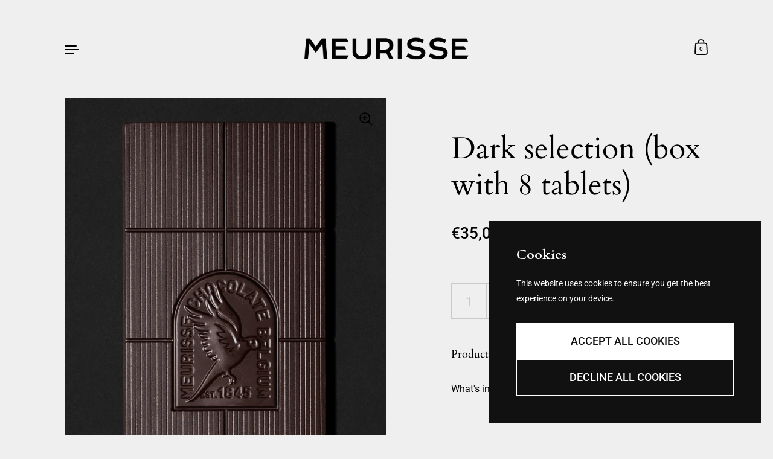

--- FILE ---
content_type: text/html; charset=utf-8
request_url: https://www.meurisse.com/collections/gifts/products/dark-selection-box-with-8-tablets
body_size: 22283
content:
<!doctype html><html class="no-js" lang="en" dir="ltr">
<head>

  <meta charset="utf-8">
  <meta http-equiv="X-UA-Compatible" content="IE=edge"> 
  <meta name="viewport" content="width=device-width, initial-scale=1.0, height=device-height, minimum-scale=1.0"><link rel="shortcut icon" href="//www.meurisse.com/cdn/shop/files/1745484792204.jpg?crop=center&height=48&v=1753865465&width=48" type="image/png" /><title>Dark selection (box with 8 tablets) &ndash; Meurisse
</title><meta name="description" content="What&#39;s in the box?Recipe Nº1 • Dark from Papua New Guinea (2 items)Recipe Nº2 • Dark with Almonds &amp;amp; Caramel (2 items)Recipe Nº3 • Dark with Orange (1 item)Recipe Nº4 • Dark with Himalayan Salt (2 items)Recipe Nº8 • Dark with Puffed Quinoa &amp;amp; Pink Peppers (1 item)"><link rel="canonical" href="https://www.meurisse.com/products/dark-selection-box-with-8-tablets">

<meta property="og:site_name" content="Meurisse">
<meta property="og:url" content="https://www.meurisse.com/products/dark-selection-box-with-8-tablets">
<meta property="og:title" content="Dark selection (box with 8 tablets)">
<meta property="og:type" content="product">
<meta property="og:description" content="What&#39;s in the box?Recipe Nº1 • Dark from Papua New Guinea (2 items)Recipe Nº2 • Dark with Almonds &amp;amp; Caramel (2 items)Recipe Nº3 • Dark with Orange (1 item)Recipe Nº4 • Dark with Himalayan Salt (2 items)Recipe Nº8 • Dark with Puffed Quinoa &amp;amp; Pink Peppers (1 item)"><meta property="og:image" content="http://www.meurisse.com/cdn/shop/products/Meurissebox_3_c436adc8-d5c4-40d2-adee-feba6e92690d.png?v=1601335545">
  <meta property="og:image:secure_url" content="https://www.meurisse.com/cdn/shop/products/Meurissebox_3_c436adc8-d5c4-40d2-adee-feba6e92690d.png?v=1601335545">
  <meta property="og:image:width" content="1500">
  <meta property="og:image:height" content="1500"><meta property="og:price:amount" content="35,00">
  <meta property="og:price:currency" content="EUR"><meta name="twitter:card" content="summary_large_image">
<meta name="twitter:title" content="Dark selection (box with 8 tablets)">
<meta name="twitter:description" content="What&#39;s in the box?Recipe Nº1 • Dark from Papua New Guinea (2 items)Recipe Nº2 • Dark with Almonds &amp;amp; Caramel (2 items)Recipe Nº3 • Dark with Orange (1 item)Recipe Nº4 • Dark with Himalayan Salt (2 items)Recipe Nº8 • Dark with Puffed Quinoa &amp;amp; Pink Peppers (1 item)"><script type="application/ld+json">
  [
    {
      "@context": "https://schema.org",
      "@type": "WebSite",
      "name": "Meurisse",
      "url": "https:\/\/www.meurisse.com"
    },
    {
      "@context": "https://schema.org",
      "@type": "Organization",
      "name": "Meurisse",
      "url": "https:\/\/www.meurisse.com"
    }
  ]
</script>

<script type="application/ld+json">
{
  "@context": "http://schema.org",
  "@type": "BreadcrumbList",
  "itemListElement": [
    {
      "@type": "ListItem",
      "position": 1,
      "name": "Home",
      "item": "https://www.meurisse.com"
    },{
          "@type": "ListItem",
          "position": 2,
          "name": "Gifts",
          "item": "https://www.meurisse.com/collections/gifts"
        },{
        "@type": "ListItem",
        "position": 3,
        "name": "Dark selection (box with 8 tablets)",
        "item": "https://www.meurisse.com/products/dark-selection-box-with-8-tablets"
      }]
}
</script><script type="application/ld+json">{"@context":"http:\/\/schema.org\/","@id":"\/products\/dark-selection-box-with-8-tablets#product","@type":"Product","brand":{"@type":"Brand","name":"Meurisse"},"category":"Candy \u0026 Chocolate","description":"What's in the box?Recipe Nº1 • Dark from Papua New Guinea (2 items)Recipe Nº2 • Dark with Almonds \u0026amp; Caramel (2 items)Recipe Nº3 • Dark with Orange (1 item)Recipe Nº4 • Dark with Himalayan Salt (2 items)Recipe Nº8 • Dark with Puffed Quinoa \u0026amp; Pink Peppers (1 item)","image":"https:\/\/www.meurisse.com\/cdn\/shop\/products\/Meurissebox_3_c436adc8-d5c4-40d2-adee-feba6e92690d.png?v=1601335545\u0026width=1920","mpn":"BOX-DS8","name":"Dark selection (box with 8 tablets)","offers":{"@id":"\/products\/dark-selection-box-with-8-tablets?variant=32037198463034#offer","@type":"Offer","availability":"http:\/\/schema.org\/OutOfStock","price":"35.00","priceCurrency":"EUR","url":"https:\/\/www.meurisse.com\/products\/dark-selection-box-with-8-tablets?variant=32037198463034"},"sku":"BOX-DS8","url":"https:\/\/www.meurisse.com\/products\/dark-selection-box-with-8-tablets"}</script><link rel="preconnect" href="https://cdn.shopify.com"><link rel="preconnect" href="https://fonts.shopifycdn.com" crossorigin>
	<link rel="preload" as="image" href="//www.meurisse.com/cdn/shop/products/Meurissebox_3_c436adc8-d5c4-40d2-adee-feba6e92690d.png?v=1601335545&width=480" imagesrcset="//www.meurisse.com/cdn/shop/products/Meurissebox_3_c436adc8-d5c4-40d2-adee-feba6e92690d.png?v=1601335545&width=260 260w,//www.meurisse.com/cdn/shop/products/Meurissebox_3_c436adc8-d5c4-40d2-adee-feba6e92690d.png?v=1601335545&width=320 320w,//www.meurisse.com/cdn/shop/products/Meurissebox_3_c436adc8-d5c4-40d2-adee-feba6e92690d.png?v=1601335545&width=360 360w,//www.meurisse.com/cdn/shop/products/Meurissebox_3_c436adc8-d5c4-40d2-adee-feba6e92690d.png?v=1601335545&width=420 420w,//www.meurisse.com/cdn/shop/products/Meurissebox_3_c436adc8-d5c4-40d2-adee-feba6e92690d.png?v=1601335545&width=480 480w,//www.meurisse.com/cdn/shop/products/Meurissebox_3_c436adc8-d5c4-40d2-adee-feba6e92690d.png?v=1601335545&width=640 640w,//www.meurisse.com/cdn/shop/products/Meurissebox_3_c436adc8-d5c4-40d2-adee-feba6e92690d.png?v=1601335545&width=840 840w,//www.meurisse.com/cdn/shop/products/Meurissebox_3_c436adc8-d5c4-40d2-adee-feba6e92690d.png?v=1601335545&width=1080 1080w,//www.meurisse.com/cdn/shop/products/Meurissebox_3_c436adc8-d5c4-40d2-adee-feba6e92690d.png?v=1601335545&width=1280 1280w" imagesizes="(max-width: 835px) calc(100vw - 90px), (max-width: 1023px) 50vw, 42vw">
	

<link rel="preload" href="//www.meurisse.com/cdn/fonts/cardo/cardo_n4.8d7bdd0369840597cbb62dc8a447619701d8d34a.woff2" as="font" type="font/woff2" crossorigin><link rel="preload" href="//www.meurisse.com/cdn/fonts/roboto/roboto_n4.2019d890f07b1852f56ce63ba45b2db45d852cba.woff2" as="font" type="font/woff2" crossorigin><link rel="preload" href="//www.meurisse.com/cdn/fonts/roboto/roboto_n4.2019d890f07b1852f56ce63ba45b2db45d852cba.woff2" as="font" type="font/woff2" crossorigin>

<style>@font-face {
  font-family: Cardo;
  font-weight: 400;
  font-style: normal;
  font-display: swap;
  src: url("//www.meurisse.com/cdn/fonts/cardo/cardo_n4.8d7bdd0369840597cbb62dc8a447619701d8d34a.woff2") format("woff2"),
       url("//www.meurisse.com/cdn/fonts/cardo/cardo_n4.23b63d1eff80cb5da813c4cccb6427058253ce24.woff") format("woff");
}
@font-face {
  font-family: Cardo;
  font-weight: 700;
  font-style: normal;
  font-display: swap;
  src: url("//www.meurisse.com/cdn/fonts/cardo/cardo_n7.d1764502b55968f897125797ed59f6abd5dc8593.woff2") format("woff2"),
       url("//www.meurisse.com/cdn/fonts/cardo/cardo_n7.b5d64d4147ade913d679fed9918dc44cbe8121d2.woff") format("woff");
}
@font-face {
  font-family: Roboto;
  font-weight: 400;
  font-style: normal;
  font-display: swap;
  src: url("//www.meurisse.com/cdn/fonts/roboto/roboto_n4.2019d890f07b1852f56ce63ba45b2db45d852cba.woff2") format("woff2"),
       url("//www.meurisse.com/cdn/fonts/roboto/roboto_n4.238690e0007583582327135619c5f7971652fa9d.woff") format("woff");
}
@font-face {
  font-family: Roboto;
  font-weight: 500;
  font-style: normal;
  font-display: swap;
  src: url("//www.meurisse.com/cdn/fonts/roboto/roboto_n5.250d51708d76acbac296b0e21ede8f81de4e37aa.woff2") format("woff2"),
       url("//www.meurisse.com/cdn/fonts/roboto/roboto_n5.535e8c56f4cbbdea416167af50ab0ff1360a3949.woff") format("woff");
}
:root {

    /* Color variables */

    --color-text: #000000;
    --color-text-rgb: 0, 0, 0;
    --color-text-invert: #ffffff;
    --color-text-foreground: #fff;

    --color-accent: #147d3b;
    --color-accent-invert: #eb82c4;
    --color-accent-foreground: #fff;

    --color-background: #efefef;
    --color-background-secondary: #e5e5e5;
    --color-background-rgb: 239, 239, 239;
    --color-background-opacity: rgba(239, 239, 239, 0);
    
    --color-sales-price: #dc0000;

    --color-borders-opacity: .46;

    --color-body-text: #000000;
    --color-body: #efefef;
    --color-bg: #efefef;

    /* Font variables */

    --font-stack-headings: Cardo, serif;
    --font-weight-headings: 400; 
    --font-weight-headings-bold:  700 ; 
    --font-style-headings: normal;

    --font-stack-body: Roboto, sans-serif;
    --font-weight-body: 400;
    --font-weight-body-bold:  500 ; 
    --font-style-body: normal;

    --base-headings-size: 36;
    --base-body-size: 18;

    /* Layout */
    --margin-top-base: 30px;
    --margin-sections-base: 10vh;

  }

  select, .regular-select-inner, .facets__summary {
    background-image: url("data:image/svg+xml,%0A%3Csvg width='13' height='12' viewBox='0 0 13 12' fill='none' xmlns='http://www.w3.org/2000/svg'%3E%3Cpath d='M12.5563 6.06934L6.66733 11.9583L0.77832 6.06934H7.20269H12.5563Z' fill='%23000000'/%3E%3C/svg%3E%0A") !important;
  }

  .star-rating__stars {
    background-image: url('data:image/svg+xml;utf8,<svg width="20" height="13" viewBox="0 0 14 13" fill="none" xmlns="http://www.w3.org/2000/svg"><path d="m7 0 1.572 4.837h5.085l-4.114 2.99 1.572 4.836L7 9.673l-4.114 2.99 1.571-4.837-4.114-2.99h5.085L7 0Z" stroke="%23000000" stroke-width="1"/></svg>');
  }
  .star-rating__stars-active {
    background-image: url('data:image/svg+xml;utf8,<svg width="20" height="13" viewBox="0 0 14 13" fill="none" xmlns="http://www.w3.org/2000/svg"><path d="m7 0 1.572 4.837h5.085l-4.114 2.99 1.572 4.836L7 9.673l-4.114 2.99 1.571-4.837-4.114-2.99h5.085L7 0Z" fill="%23000000" stroke-width="0"/></svg>');
  }

</style><link href="//www.meurisse.com/cdn/shop/t/19/assets/theme.css?v=137971457992213871191744644085" rel="stylesheet" type="text/css" media="all" />

  <script>window.performance && window.performance.mark && window.performance.mark('shopify.content_for_header.start');</script><meta name="google-site-verification" content="kw4LFGkr2rSDx2EHR1NyNXiSkhQTwl2sLdBuRti2fQY">
<meta name="google-site-verification" content="3IqyAweMlGctS3MXZmZ9bprYH6t22PnATn6byz_7lIo">
<meta id="shopify-digital-wallet" name="shopify-digital-wallet" content="/12780044346/digital_wallets/dialog">
<meta name="shopify-checkout-api-token" content="c3704eb5d36e286203c12270af39d828">
<link rel="alternate" hreflang="x-default" href="https://www.meurisse.com/products/dark-selection-box-with-8-tablets">
<link rel="alternate" hreflang="en" href="https://www.meurisse.com/products/dark-selection-box-with-8-tablets">
<link rel="alternate" hreflang="fr" href="https://www.meurisse.com/fr/products/dark-selection-box-with-8-tablets">
<link rel="alternate" hreflang="nl" href="https://www.meurisse.com/nl/products/dark-selection-box-with-8-tablets">
<link rel="alternate" hreflang="en-GB" href="https://www.meurisse.com/en-gb/products/dark-selection-box-with-8-tablets">
<link rel="alternate" hreflang="en-FR" href="https://www.meurisse.com/en-fr/products/dark-selection-box-with-8-tablets">
<link rel="alternate" hreflang="fr-FR" href="https://www.meurisse.com/fr-fr/products/dark-selection-box-with-8-tablets">
<link rel="alternate" hreflang="nl-FR" href="https://www.meurisse.com/nl-fr/products/dark-selection-box-with-8-tablets">
<link rel="alternate" type="application/json+oembed" href="https://www.meurisse.com/products/dark-selection-box-with-8-tablets.oembed">
<script async="async" src="/checkouts/internal/preloads.js?locale=en-BE"></script>
<script id="apple-pay-shop-capabilities" type="application/json">{"shopId":12780044346,"countryCode":"BE","currencyCode":"EUR","merchantCapabilities":["supports3DS"],"merchantId":"gid:\/\/shopify\/Shop\/12780044346","merchantName":"Meurisse","requiredBillingContactFields":["postalAddress","email","phone"],"requiredShippingContactFields":["postalAddress","email","phone"],"shippingType":"shipping","supportedNetworks":["visa","maestro","masterCard","amex"],"total":{"type":"pending","label":"Meurisse","amount":"1.00"},"shopifyPaymentsEnabled":true,"supportsSubscriptions":true}</script>
<script id="shopify-features" type="application/json">{"accessToken":"c3704eb5d36e286203c12270af39d828","betas":["rich-media-storefront-analytics"],"domain":"www.meurisse.com","predictiveSearch":true,"shopId":12780044346,"locale":"en"}</script>
<script>var Shopify = Shopify || {};
Shopify.shop = "meurisse-chocolate.myshopify.com";
Shopify.locale = "en";
Shopify.currency = {"active":"EUR","rate":"1.0"};
Shopify.country = "BE";
Shopify.theme = {"name":"Meurisse.com (V3.1)","id":180121993541,"schema_name":"Highlight","schema_version":"3.3.3","theme_store_id":903,"role":"main"};
Shopify.theme.handle = "null";
Shopify.theme.style = {"id":null,"handle":null};
Shopify.cdnHost = "www.meurisse.com/cdn";
Shopify.routes = Shopify.routes || {};
Shopify.routes.root = "/";</script>
<script type="module">!function(o){(o.Shopify=o.Shopify||{}).modules=!0}(window);</script>
<script>!function(o){function n(){var o=[];function n(){o.push(Array.prototype.slice.apply(arguments))}return n.q=o,n}var t=o.Shopify=o.Shopify||{};t.loadFeatures=n(),t.autoloadFeatures=n()}(window);</script>
<script id="shop-js-analytics" type="application/json">{"pageType":"product"}</script>
<script defer="defer" async type="module" src="//www.meurisse.com/cdn/shopifycloud/shop-js/modules/v2/client.init-shop-cart-sync_BT-GjEfc.en.esm.js"></script>
<script defer="defer" async type="module" src="//www.meurisse.com/cdn/shopifycloud/shop-js/modules/v2/chunk.common_D58fp_Oc.esm.js"></script>
<script defer="defer" async type="module" src="//www.meurisse.com/cdn/shopifycloud/shop-js/modules/v2/chunk.modal_xMitdFEc.esm.js"></script>
<script type="module">
  await import("//www.meurisse.com/cdn/shopifycloud/shop-js/modules/v2/client.init-shop-cart-sync_BT-GjEfc.en.esm.js");
await import("//www.meurisse.com/cdn/shopifycloud/shop-js/modules/v2/chunk.common_D58fp_Oc.esm.js");
await import("//www.meurisse.com/cdn/shopifycloud/shop-js/modules/v2/chunk.modal_xMitdFEc.esm.js");

  window.Shopify.SignInWithShop?.initShopCartSync?.({"fedCMEnabled":true,"windoidEnabled":true});

</script>
<script>(function() {
  var isLoaded = false;
  function asyncLoad() {
    if (isLoaded) return;
    isLoaded = true;
    var urls = ["https:\/\/static.rechargecdn.com\/static\/js\/recharge.js?shop=meurisse-chocolate.myshopify.com"];
    for (var i = 0; i < urls.length; i++) {
      var s = document.createElement('script');
      s.type = 'text/javascript';
      s.async = true;
      s.src = urls[i];
      var x = document.getElementsByTagName('script')[0];
      x.parentNode.insertBefore(s, x);
    }
  };
  if(window.attachEvent) {
    window.attachEvent('onload', asyncLoad);
  } else {
    window.addEventListener('load', asyncLoad, false);
  }
})();</script>
<script id="__st">var __st={"a":12780044346,"offset":3600,"reqid":"245509f3-40e3-43c8-a50b-21eea8478635-1769251245","pageurl":"www.meurisse.com\/collections\/gifts\/products\/dark-selection-box-with-8-tablets","u":"6cf6b345bfc9","p":"product","rtyp":"product","rid":4562546851898};</script>
<script>window.ShopifyPaypalV4VisibilityTracking = true;</script>
<script id="captcha-bootstrap">!function(){'use strict';const t='contact',e='account',n='new_comment',o=[[t,t],['blogs',n],['comments',n],[t,'customer']],c=[[e,'customer_login'],[e,'guest_login'],[e,'recover_customer_password'],[e,'create_customer']],r=t=>t.map((([t,e])=>`form[action*='/${t}']:not([data-nocaptcha='true']) input[name='form_type'][value='${e}']`)).join(','),a=t=>()=>t?[...document.querySelectorAll(t)].map((t=>t.form)):[];function s(){const t=[...o],e=r(t);return a(e)}const i='password',u='form_key',d=['recaptcha-v3-token','g-recaptcha-response','h-captcha-response',i],f=()=>{try{return window.sessionStorage}catch{return}},m='__shopify_v',_=t=>t.elements[u];function p(t,e,n=!1){try{const o=window.sessionStorage,c=JSON.parse(o.getItem(e)),{data:r}=function(t){const{data:e,action:n}=t;return t[m]||n?{data:e,action:n}:{data:t,action:n}}(c);for(const[e,n]of Object.entries(r))t.elements[e]&&(t.elements[e].value=n);n&&o.removeItem(e)}catch(o){console.error('form repopulation failed',{error:o})}}const l='form_type',E='cptcha';function T(t){t.dataset[E]=!0}const w=window,h=w.document,L='Shopify',v='ce_forms',y='captcha';let A=!1;((t,e)=>{const n=(g='f06e6c50-85a8-45c8-87d0-21a2b65856fe',I='https://cdn.shopify.com/shopifycloud/storefront-forms-hcaptcha/ce_storefront_forms_captcha_hcaptcha.v1.5.2.iife.js',D={infoText:'Protected by hCaptcha',privacyText:'Privacy',termsText:'Terms'},(t,e,n)=>{const o=w[L][v],c=o.bindForm;if(c)return c(t,g,e,D).then(n);var r;o.q.push([[t,g,e,D],n]),r=I,A||(h.body.append(Object.assign(h.createElement('script'),{id:'captcha-provider',async:!0,src:r})),A=!0)});var g,I,D;w[L]=w[L]||{},w[L][v]=w[L][v]||{},w[L][v].q=[],w[L][y]=w[L][y]||{},w[L][y].protect=function(t,e){n(t,void 0,e),T(t)},Object.freeze(w[L][y]),function(t,e,n,w,h,L){const[v,y,A,g]=function(t,e,n){const i=e?o:[],u=t?c:[],d=[...i,...u],f=r(d),m=r(i),_=r(d.filter((([t,e])=>n.includes(e))));return[a(f),a(m),a(_),s()]}(w,h,L),I=t=>{const e=t.target;return e instanceof HTMLFormElement?e:e&&e.form},D=t=>v().includes(t);t.addEventListener('submit',(t=>{const e=I(t);if(!e)return;const n=D(e)&&!e.dataset.hcaptchaBound&&!e.dataset.recaptchaBound,o=_(e),c=g().includes(e)&&(!o||!o.value);(n||c)&&t.preventDefault(),c&&!n&&(function(t){try{if(!f())return;!function(t){const e=f();if(!e)return;const n=_(t);if(!n)return;const o=n.value;o&&e.removeItem(o)}(t);const e=Array.from(Array(32),(()=>Math.random().toString(36)[2])).join('');!function(t,e){_(t)||t.append(Object.assign(document.createElement('input'),{type:'hidden',name:u})),t.elements[u].value=e}(t,e),function(t,e){const n=f();if(!n)return;const o=[...t.querySelectorAll(`input[type='${i}']`)].map((({name:t})=>t)),c=[...d,...o],r={};for(const[a,s]of new FormData(t).entries())c.includes(a)||(r[a]=s);n.setItem(e,JSON.stringify({[m]:1,action:t.action,data:r}))}(t,e)}catch(e){console.error('failed to persist form',e)}}(e),e.submit())}));const S=(t,e)=>{t&&!t.dataset[E]&&(n(t,e.some((e=>e===t))),T(t))};for(const o of['focusin','change'])t.addEventListener(o,(t=>{const e=I(t);D(e)&&S(e,y())}));const B=e.get('form_key'),M=e.get(l),P=B&&M;t.addEventListener('DOMContentLoaded',(()=>{const t=y();if(P)for(const e of t)e.elements[l].value===M&&p(e,B);[...new Set([...A(),...v().filter((t=>'true'===t.dataset.shopifyCaptcha))])].forEach((e=>S(e,t)))}))}(h,new URLSearchParams(w.location.search),n,t,e,['guest_login'])})(!0,!1)}();</script>
<script integrity="sha256-4kQ18oKyAcykRKYeNunJcIwy7WH5gtpwJnB7kiuLZ1E=" data-source-attribution="shopify.loadfeatures" defer="defer" src="//www.meurisse.com/cdn/shopifycloud/storefront/assets/storefront/load_feature-a0a9edcb.js" crossorigin="anonymous"></script>
<script data-source-attribution="shopify.dynamic_checkout.dynamic.init">var Shopify=Shopify||{};Shopify.PaymentButton=Shopify.PaymentButton||{isStorefrontPortableWallets:!0,init:function(){window.Shopify.PaymentButton.init=function(){};var t=document.createElement("script");t.src="https://www.meurisse.com/cdn/shopifycloud/portable-wallets/latest/portable-wallets.en.js",t.type="module",document.head.appendChild(t)}};
</script>
<script data-source-attribution="shopify.dynamic_checkout.buyer_consent">
  function portableWalletsHideBuyerConsent(e){var t=document.getElementById("shopify-buyer-consent"),n=document.getElementById("shopify-subscription-policy-button");t&&n&&(t.classList.add("hidden"),t.setAttribute("aria-hidden","true"),n.removeEventListener("click",e))}function portableWalletsShowBuyerConsent(e){var t=document.getElementById("shopify-buyer-consent"),n=document.getElementById("shopify-subscription-policy-button");t&&n&&(t.classList.remove("hidden"),t.removeAttribute("aria-hidden"),n.addEventListener("click",e))}window.Shopify?.PaymentButton&&(window.Shopify.PaymentButton.hideBuyerConsent=portableWalletsHideBuyerConsent,window.Shopify.PaymentButton.showBuyerConsent=portableWalletsShowBuyerConsent);
</script>
<script data-source-attribution="shopify.dynamic_checkout.cart.bootstrap">document.addEventListener("DOMContentLoaded",(function(){function t(){return document.querySelector("shopify-accelerated-checkout-cart, shopify-accelerated-checkout")}if(t())Shopify.PaymentButton.init();else{new MutationObserver((function(e,n){t()&&(Shopify.PaymentButton.init(),n.disconnect())})).observe(document.body,{childList:!0,subtree:!0})}}));
</script>
<link id="shopify-accelerated-checkout-styles" rel="stylesheet" media="screen" href="https://www.meurisse.com/cdn/shopifycloud/portable-wallets/latest/accelerated-checkout-backwards-compat.css" crossorigin="anonymous">
<style id="shopify-accelerated-checkout-cart">
        #shopify-buyer-consent {
  margin-top: 1em;
  display: inline-block;
  width: 100%;
}

#shopify-buyer-consent.hidden {
  display: none;
}

#shopify-subscription-policy-button {
  background: none;
  border: none;
  padding: 0;
  text-decoration: underline;
  font-size: inherit;
  cursor: pointer;
}

#shopify-subscription-policy-button::before {
  box-shadow: none;
}

      </style>

<script>window.performance && window.performance.mark && window.performance.mark('shopify.content_for_header.end');</script>

  <script>

    const ProductHeaderHelper = productSelector => {
      const originalHeader = document.querySelector(`${productSelector} .product__header`);
      let duplicateHeader = document.createElement('div');
      duplicateHeader.classList = 'product__header-mobile hide smaller-lap--show-block';
      duplicateHeader.innerHTML = document.querySelector(`${productSelector} product-header`).innerHTML;
      duplicateHeader.querySelector('.product__price').id = "";
      document.querySelector(`${productSelector}`).prepend(duplicateHeader);
      duplicateHeader = duplicateHeader.querySelector('.product__header');
      const headerObserver = new MutationObserver(mutations=>{
        for ( const mutation of mutations ) {
          duplicateHeader.innerHTML = originalHeader.innerHTML;
        }
      });
      headerObserver.observe(originalHeader,{ attributes: false, childList: true, subtree: true })
    }

    function debounce(fn, wait) {
      let t;
      return (...args) => {
        clearTimeout(t);
        t = setTimeout(() => fn.apply(this, args), wait);
      };
    }
    window.KEYCODES = {
      TAB: 9,
      ESC: 27,
      DOWN: 40,
      RIGHT: 39,
      UP: 38,
      LEFT: 37,
      RETURN: 13
    };

  </script><noscript>
    <link href="//www.meurisse.com/cdn/shop/t/19/assets/theme-noscript.css?v=112631220462797233631744644085" rel="stylesheet" type="text/css" media="all" />
  </noscript>

<link href="https://monorail-edge.shopifysvc.com" rel="dns-prefetch">
<script>(function(){if ("sendBeacon" in navigator && "performance" in window) {try {var session_token_from_headers = performance.getEntriesByType('navigation')[0].serverTiming.find(x => x.name == '_s').description;} catch {var session_token_from_headers = undefined;}var session_cookie_matches = document.cookie.match(/_shopify_s=([^;]*)/);var session_token_from_cookie = session_cookie_matches && session_cookie_matches.length === 2 ? session_cookie_matches[1] : "";var session_token = session_token_from_headers || session_token_from_cookie || "";function handle_abandonment_event(e) {var entries = performance.getEntries().filter(function(entry) {return /monorail-edge.shopifysvc.com/.test(entry.name);});if (!window.abandonment_tracked && entries.length === 0) {window.abandonment_tracked = true;var currentMs = Date.now();var navigation_start = performance.timing.navigationStart;var payload = {shop_id: 12780044346,url: window.location.href,navigation_start,duration: currentMs - navigation_start,session_token,page_type: "product"};window.navigator.sendBeacon("https://monorail-edge.shopifysvc.com/v1/produce", JSON.stringify({schema_id: "online_store_buyer_site_abandonment/1.1",payload: payload,metadata: {event_created_at_ms: currentMs,event_sent_at_ms: currentMs}}));}}window.addEventListener('pagehide', handle_abandonment_event);}}());</script>
<script id="web-pixels-manager-setup">(function e(e,d,r,n,o){if(void 0===o&&(o={}),!Boolean(null===(a=null===(i=window.Shopify)||void 0===i?void 0:i.analytics)||void 0===a?void 0:a.replayQueue)){var i,a;window.Shopify=window.Shopify||{};var t=window.Shopify;t.analytics=t.analytics||{};var s=t.analytics;s.replayQueue=[],s.publish=function(e,d,r){return s.replayQueue.push([e,d,r]),!0};try{self.performance.mark("wpm:start")}catch(e){}var l=function(){var e={modern:/Edge?\/(1{2}[4-9]|1[2-9]\d|[2-9]\d{2}|\d{4,})\.\d+(\.\d+|)|Firefox\/(1{2}[4-9]|1[2-9]\d|[2-9]\d{2}|\d{4,})\.\d+(\.\d+|)|Chrom(ium|e)\/(9{2}|\d{3,})\.\d+(\.\d+|)|(Maci|X1{2}).+ Version\/(15\.\d+|(1[6-9]|[2-9]\d|\d{3,})\.\d+)([,.]\d+|)( \(\w+\)|)( Mobile\/\w+|) Safari\/|Chrome.+OPR\/(9{2}|\d{3,})\.\d+\.\d+|(CPU[ +]OS|iPhone[ +]OS|CPU[ +]iPhone|CPU IPhone OS|CPU iPad OS)[ +]+(15[._]\d+|(1[6-9]|[2-9]\d|\d{3,})[._]\d+)([._]\d+|)|Android:?[ /-](13[3-9]|1[4-9]\d|[2-9]\d{2}|\d{4,})(\.\d+|)(\.\d+|)|Android.+Firefox\/(13[5-9]|1[4-9]\d|[2-9]\d{2}|\d{4,})\.\d+(\.\d+|)|Android.+Chrom(ium|e)\/(13[3-9]|1[4-9]\d|[2-9]\d{2}|\d{4,})\.\d+(\.\d+|)|SamsungBrowser\/([2-9]\d|\d{3,})\.\d+/,legacy:/Edge?\/(1[6-9]|[2-9]\d|\d{3,})\.\d+(\.\d+|)|Firefox\/(5[4-9]|[6-9]\d|\d{3,})\.\d+(\.\d+|)|Chrom(ium|e)\/(5[1-9]|[6-9]\d|\d{3,})\.\d+(\.\d+|)([\d.]+$|.*Safari\/(?![\d.]+ Edge\/[\d.]+$))|(Maci|X1{2}).+ Version\/(10\.\d+|(1[1-9]|[2-9]\d|\d{3,})\.\d+)([,.]\d+|)( \(\w+\)|)( Mobile\/\w+|) Safari\/|Chrome.+OPR\/(3[89]|[4-9]\d|\d{3,})\.\d+\.\d+|(CPU[ +]OS|iPhone[ +]OS|CPU[ +]iPhone|CPU IPhone OS|CPU iPad OS)[ +]+(10[._]\d+|(1[1-9]|[2-9]\d|\d{3,})[._]\d+)([._]\d+|)|Android:?[ /-](13[3-9]|1[4-9]\d|[2-9]\d{2}|\d{4,})(\.\d+|)(\.\d+|)|Mobile Safari.+OPR\/([89]\d|\d{3,})\.\d+\.\d+|Android.+Firefox\/(13[5-9]|1[4-9]\d|[2-9]\d{2}|\d{4,})\.\d+(\.\d+|)|Android.+Chrom(ium|e)\/(13[3-9]|1[4-9]\d|[2-9]\d{2}|\d{4,})\.\d+(\.\d+|)|Android.+(UC? ?Browser|UCWEB|U3)[ /]?(15\.([5-9]|\d{2,})|(1[6-9]|[2-9]\d|\d{3,})\.\d+)\.\d+|SamsungBrowser\/(5\.\d+|([6-9]|\d{2,})\.\d+)|Android.+MQ{2}Browser\/(14(\.(9|\d{2,})|)|(1[5-9]|[2-9]\d|\d{3,})(\.\d+|))(\.\d+|)|K[Aa][Ii]OS\/(3\.\d+|([4-9]|\d{2,})\.\d+)(\.\d+|)/},d=e.modern,r=e.legacy,n=navigator.userAgent;return n.match(d)?"modern":n.match(r)?"legacy":"unknown"}(),u="modern"===l?"modern":"legacy",c=(null!=n?n:{modern:"",legacy:""})[u],f=function(e){return[e.baseUrl,"/wpm","/b",e.hashVersion,"modern"===e.buildTarget?"m":"l",".js"].join("")}({baseUrl:d,hashVersion:r,buildTarget:u}),m=function(e){var d=e.version,r=e.bundleTarget,n=e.surface,o=e.pageUrl,i=e.monorailEndpoint;return{emit:function(e){var a=e.status,t=e.errorMsg,s=(new Date).getTime(),l=JSON.stringify({metadata:{event_sent_at_ms:s},events:[{schema_id:"web_pixels_manager_load/3.1",payload:{version:d,bundle_target:r,page_url:o,status:a,surface:n,error_msg:t},metadata:{event_created_at_ms:s}}]});if(!i)return console&&console.warn&&console.warn("[Web Pixels Manager] No Monorail endpoint provided, skipping logging."),!1;try{return self.navigator.sendBeacon.bind(self.navigator)(i,l)}catch(e){}var u=new XMLHttpRequest;try{return u.open("POST",i,!0),u.setRequestHeader("Content-Type","text/plain"),u.send(l),!0}catch(e){return console&&console.warn&&console.warn("[Web Pixels Manager] Got an unhandled error while logging to Monorail."),!1}}}}({version:r,bundleTarget:l,surface:e.surface,pageUrl:self.location.href,monorailEndpoint:e.monorailEndpoint});try{o.browserTarget=l,function(e){var d=e.src,r=e.async,n=void 0===r||r,o=e.onload,i=e.onerror,a=e.sri,t=e.scriptDataAttributes,s=void 0===t?{}:t,l=document.createElement("script"),u=document.querySelector("head"),c=document.querySelector("body");if(l.async=n,l.src=d,a&&(l.integrity=a,l.crossOrigin="anonymous"),s)for(var f in s)if(Object.prototype.hasOwnProperty.call(s,f))try{l.dataset[f]=s[f]}catch(e){}if(o&&l.addEventListener("load",o),i&&l.addEventListener("error",i),u)u.appendChild(l);else{if(!c)throw new Error("Did not find a head or body element to append the script");c.appendChild(l)}}({src:f,async:!0,onload:function(){if(!function(){var e,d;return Boolean(null===(d=null===(e=window.Shopify)||void 0===e?void 0:e.analytics)||void 0===d?void 0:d.initialized)}()){var d=window.webPixelsManager.init(e)||void 0;if(d){var r=window.Shopify.analytics;r.replayQueue.forEach((function(e){var r=e[0],n=e[1],o=e[2];d.publishCustomEvent(r,n,o)})),r.replayQueue=[],r.publish=d.publishCustomEvent,r.visitor=d.visitor,r.initialized=!0}}},onerror:function(){return m.emit({status:"failed",errorMsg:"".concat(f," has failed to load")})},sri:function(e){var d=/^sha384-[A-Za-z0-9+/=]+$/;return"string"==typeof e&&d.test(e)}(c)?c:"",scriptDataAttributes:o}),m.emit({status:"loading"})}catch(e){m.emit({status:"failed",errorMsg:(null==e?void 0:e.message)||"Unknown error"})}}})({shopId: 12780044346,storefrontBaseUrl: "https://www.meurisse.com",extensionsBaseUrl: "https://extensions.shopifycdn.com/cdn/shopifycloud/web-pixels-manager",monorailEndpoint: "https://monorail-edge.shopifysvc.com/unstable/produce_batch",surface: "storefront-renderer",enabledBetaFlags: ["2dca8a86"],webPixelsConfigList: [{"id":"3241509189","configuration":"{\"webPixelName\":\"Judge.me\"}","eventPayloadVersion":"v1","runtimeContext":"STRICT","scriptVersion":"34ad157958823915625854214640f0bf","type":"APP","apiClientId":683015,"privacyPurposes":["ANALYTICS"],"dataSharingAdjustments":{"protectedCustomerApprovalScopes":["read_customer_email","read_customer_name","read_customer_personal_data","read_customer_phone"]}},{"id":"1006305605","configuration":"{\"config\":\"{\\\"pixel_id\\\":\\\"G-JGSVN57KQK\\\",\\\"target_country\\\":\\\"BE\\\",\\\"gtag_events\\\":[{\\\"type\\\":\\\"begin_checkout\\\",\\\"action_label\\\":\\\"G-JGSVN57KQK\\\"},{\\\"type\\\":\\\"search\\\",\\\"action_label\\\":\\\"G-JGSVN57KQK\\\"},{\\\"type\\\":\\\"view_item\\\",\\\"action_label\\\":[\\\"G-JGSVN57KQK\\\",\\\"MC-F32113NL4V\\\"]},{\\\"type\\\":\\\"purchase\\\",\\\"action_label\\\":[\\\"G-JGSVN57KQK\\\",\\\"MC-F32113NL4V\\\"]},{\\\"type\\\":\\\"page_view\\\",\\\"action_label\\\":[\\\"G-JGSVN57KQK\\\",\\\"MC-F32113NL4V\\\"]},{\\\"type\\\":\\\"add_payment_info\\\",\\\"action_label\\\":\\\"G-JGSVN57KQK\\\"},{\\\"type\\\":\\\"add_to_cart\\\",\\\"action_label\\\":\\\"G-JGSVN57KQK\\\"}],\\\"enable_monitoring_mode\\\":false}\"}","eventPayloadVersion":"v1","runtimeContext":"OPEN","scriptVersion":"b2a88bafab3e21179ed38636efcd8a93","type":"APP","apiClientId":1780363,"privacyPurposes":[],"dataSharingAdjustments":{"protectedCustomerApprovalScopes":["read_customer_address","read_customer_email","read_customer_name","read_customer_personal_data","read_customer_phone"]}},{"id":"341508421","configuration":"{\"pixel_id\":\"345509089831731\",\"pixel_type\":\"facebook_pixel\",\"metaapp_system_user_token\":\"-\"}","eventPayloadVersion":"v1","runtimeContext":"OPEN","scriptVersion":"ca16bc87fe92b6042fbaa3acc2fbdaa6","type":"APP","apiClientId":2329312,"privacyPurposes":["ANALYTICS","MARKETING","SALE_OF_DATA"],"dataSharingAdjustments":{"protectedCustomerApprovalScopes":["read_customer_address","read_customer_email","read_customer_name","read_customer_personal_data","read_customer_phone"]}},{"id":"36438341","configuration":"{\"myshopifyDomain\":\"meurisse-chocolate.myshopify.com\"}","eventPayloadVersion":"v1","runtimeContext":"STRICT","scriptVersion":"23b97d18e2aa74363140dc29c9284e87","type":"APP","apiClientId":2775569,"privacyPurposes":["ANALYTICS","MARKETING","SALE_OF_DATA"],"dataSharingAdjustments":{"protectedCustomerApprovalScopes":["read_customer_address","read_customer_email","read_customer_name","read_customer_phone","read_customer_personal_data"]}},{"id":"194183493","eventPayloadVersion":"v1","runtimeContext":"LAX","scriptVersion":"1","type":"CUSTOM","privacyPurposes":["ANALYTICS"],"name":"Google Analytics tag (migrated)"},{"id":"shopify-app-pixel","configuration":"{}","eventPayloadVersion":"v1","runtimeContext":"STRICT","scriptVersion":"0450","apiClientId":"shopify-pixel","type":"APP","privacyPurposes":["ANALYTICS","MARKETING"]},{"id":"shopify-custom-pixel","eventPayloadVersion":"v1","runtimeContext":"LAX","scriptVersion":"0450","apiClientId":"shopify-pixel","type":"CUSTOM","privacyPurposes":["ANALYTICS","MARKETING"]}],isMerchantRequest: false,initData: {"shop":{"name":"Meurisse","paymentSettings":{"currencyCode":"EUR"},"myshopifyDomain":"meurisse-chocolate.myshopify.com","countryCode":"BE","storefrontUrl":"https:\/\/www.meurisse.com"},"customer":null,"cart":null,"checkout":null,"productVariants":[{"price":{"amount":35.0,"currencyCode":"EUR"},"product":{"title":"Dark selection (box with 8 tablets)","vendor":"Meurisse","id":"4562546851898","untranslatedTitle":"Dark selection (box with 8 tablets)","url":"\/products\/dark-selection-box-with-8-tablets","type":"Boxes"},"id":"32037198463034","image":{"src":"\/\/www.meurisse.com\/cdn\/shop\/products\/Meurissebox_3_c436adc8-d5c4-40d2-adee-feba6e92690d.png?v=1601335545"},"sku":"BOX-DS8","title":"Default Title","untranslatedTitle":"Default Title"}],"purchasingCompany":null},},"https://www.meurisse.com/cdn","fcfee988w5aeb613cpc8e4bc33m6693e112",{"modern":"","legacy":""},{"shopId":"12780044346","storefrontBaseUrl":"https:\/\/www.meurisse.com","extensionBaseUrl":"https:\/\/extensions.shopifycdn.com\/cdn\/shopifycloud\/web-pixels-manager","surface":"storefront-renderer","enabledBetaFlags":"[\"2dca8a86\"]","isMerchantRequest":"false","hashVersion":"fcfee988w5aeb613cpc8e4bc33m6693e112","publish":"custom","events":"[[\"page_viewed\",{}],[\"product_viewed\",{\"productVariant\":{\"price\":{\"amount\":35.0,\"currencyCode\":\"EUR\"},\"product\":{\"title\":\"Dark selection (box with 8 tablets)\",\"vendor\":\"Meurisse\",\"id\":\"4562546851898\",\"untranslatedTitle\":\"Dark selection (box with 8 tablets)\",\"url\":\"\/products\/dark-selection-box-with-8-tablets\",\"type\":\"Boxes\"},\"id\":\"32037198463034\",\"image\":{\"src\":\"\/\/www.meurisse.com\/cdn\/shop\/products\/Meurissebox_3_c436adc8-d5c4-40d2-adee-feba6e92690d.png?v=1601335545\"},\"sku\":\"BOX-DS8\",\"title\":\"Default Title\",\"untranslatedTitle\":\"Default Title\"}}]]"});</script><script>
  window.ShopifyAnalytics = window.ShopifyAnalytics || {};
  window.ShopifyAnalytics.meta = window.ShopifyAnalytics.meta || {};
  window.ShopifyAnalytics.meta.currency = 'EUR';
  var meta = {"product":{"id":4562546851898,"gid":"gid:\/\/shopify\/Product\/4562546851898","vendor":"Meurisse","type":"Boxes","handle":"dark-selection-box-with-8-tablets","variants":[{"id":32037198463034,"price":3500,"name":"Dark selection (box with 8 tablets)","public_title":null,"sku":"BOX-DS8"}],"remote":false},"page":{"pageType":"product","resourceType":"product","resourceId":4562546851898,"requestId":"245509f3-40e3-43c8-a50b-21eea8478635-1769251245"}};
  for (var attr in meta) {
    window.ShopifyAnalytics.meta[attr] = meta[attr];
  }
</script>
<script class="analytics">
  (function () {
    var customDocumentWrite = function(content) {
      var jquery = null;

      if (window.jQuery) {
        jquery = window.jQuery;
      } else if (window.Checkout && window.Checkout.$) {
        jquery = window.Checkout.$;
      }

      if (jquery) {
        jquery('body').append(content);
      }
    };

    var hasLoggedConversion = function(token) {
      if (token) {
        return document.cookie.indexOf('loggedConversion=' + token) !== -1;
      }
      return false;
    }

    var setCookieIfConversion = function(token) {
      if (token) {
        var twoMonthsFromNow = new Date(Date.now());
        twoMonthsFromNow.setMonth(twoMonthsFromNow.getMonth() + 2);

        document.cookie = 'loggedConversion=' + token + '; expires=' + twoMonthsFromNow;
      }
    }

    var trekkie = window.ShopifyAnalytics.lib = window.trekkie = window.trekkie || [];
    if (trekkie.integrations) {
      return;
    }
    trekkie.methods = [
      'identify',
      'page',
      'ready',
      'track',
      'trackForm',
      'trackLink'
    ];
    trekkie.factory = function(method) {
      return function() {
        var args = Array.prototype.slice.call(arguments);
        args.unshift(method);
        trekkie.push(args);
        return trekkie;
      };
    };
    for (var i = 0; i < trekkie.methods.length; i++) {
      var key = trekkie.methods[i];
      trekkie[key] = trekkie.factory(key);
    }
    trekkie.load = function(config) {
      trekkie.config = config || {};
      trekkie.config.initialDocumentCookie = document.cookie;
      var first = document.getElementsByTagName('script')[0];
      var script = document.createElement('script');
      script.type = 'text/javascript';
      script.onerror = function(e) {
        var scriptFallback = document.createElement('script');
        scriptFallback.type = 'text/javascript';
        scriptFallback.onerror = function(error) {
                var Monorail = {
      produce: function produce(monorailDomain, schemaId, payload) {
        var currentMs = new Date().getTime();
        var event = {
          schema_id: schemaId,
          payload: payload,
          metadata: {
            event_created_at_ms: currentMs,
            event_sent_at_ms: currentMs
          }
        };
        return Monorail.sendRequest("https://" + monorailDomain + "/v1/produce", JSON.stringify(event));
      },
      sendRequest: function sendRequest(endpointUrl, payload) {
        // Try the sendBeacon API
        if (window && window.navigator && typeof window.navigator.sendBeacon === 'function' && typeof window.Blob === 'function' && !Monorail.isIos12()) {
          var blobData = new window.Blob([payload], {
            type: 'text/plain'
          });

          if (window.navigator.sendBeacon(endpointUrl, blobData)) {
            return true;
          } // sendBeacon was not successful

        } // XHR beacon

        var xhr = new XMLHttpRequest();

        try {
          xhr.open('POST', endpointUrl);
          xhr.setRequestHeader('Content-Type', 'text/plain');
          xhr.send(payload);
        } catch (e) {
          console.log(e);
        }

        return false;
      },
      isIos12: function isIos12() {
        return window.navigator.userAgent.lastIndexOf('iPhone; CPU iPhone OS 12_') !== -1 || window.navigator.userAgent.lastIndexOf('iPad; CPU OS 12_') !== -1;
      }
    };
    Monorail.produce('monorail-edge.shopifysvc.com',
      'trekkie_storefront_load_errors/1.1',
      {shop_id: 12780044346,
      theme_id: 180121993541,
      app_name: "storefront",
      context_url: window.location.href,
      source_url: "//www.meurisse.com/cdn/s/trekkie.storefront.8d95595f799fbf7e1d32231b9a28fd43b70c67d3.min.js"});

        };
        scriptFallback.async = true;
        scriptFallback.src = '//www.meurisse.com/cdn/s/trekkie.storefront.8d95595f799fbf7e1d32231b9a28fd43b70c67d3.min.js';
        first.parentNode.insertBefore(scriptFallback, first);
      };
      script.async = true;
      script.src = '//www.meurisse.com/cdn/s/trekkie.storefront.8d95595f799fbf7e1d32231b9a28fd43b70c67d3.min.js';
      first.parentNode.insertBefore(script, first);
    };
    trekkie.load(
      {"Trekkie":{"appName":"storefront","development":false,"defaultAttributes":{"shopId":12780044346,"isMerchantRequest":null,"themeId":180121993541,"themeCityHash":"5913007020932397792","contentLanguage":"en","currency":"EUR","eventMetadataId":"abe56e66-a029-4775-b8b1-642209d52b4a"},"isServerSideCookieWritingEnabled":true,"monorailRegion":"shop_domain","enabledBetaFlags":["65f19447"]},"Session Attribution":{},"S2S":{"facebookCapiEnabled":true,"source":"trekkie-storefront-renderer","apiClientId":580111}}
    );

    var loaded = false;
    trekkie.ready(function() {
      if (loaded) return;
      loaded = true;

      window.ShopifyAnalytics.lib = window.trekkie;

      var originalDocumentWrite = document.write;
      document.write = customDocumentWrite;
      try { window.ShopifyAnalytics.merchantGoogleAnalytics.call(this); } catch(error) {};
      document.write = originalDocumentWrite;

      window.ShopifyAnalytics.lib.page(null,{"pageType":"product","resourceType":"product","resourceId":4562546851898,"requestId":"245509f3-40e3-43c8-a50b-21eea8478635-1769251245","shopifyEmitted":true});

      var match = window.location.pathname.match(/checkouts\/(.+)\/(thank_you|post_purchase)/)
      var token = match? match[1]: undefined;
      if (!hasLoggedConversion(token)) {
        setCookieIfConversion(token);
        window.ShopifyAnalytics.lib.track("Viewed Product",{"currency":"EUR","variantId":32037198463034,"productId":4562546851898,"productGid":"gid:\/\/shopify\/Product\/4562546851898","name":"Dark selection (box with 8 tablets)","price":"35.00","sku":"BOX-DS8","brand":"Meurisse","variant":null,"category":"Boxes","nonInteraction":true,"remote":false},undefined,undefined,{"shopifyEmitted":true});
      window.ShopifyAnalytics.lib.track("monorail:\/\/trekkie_storefront_viewed_product\/1.1",{"currency":"EUR","variantId":32037198463034,"productId":4562546851898,"productGid":"gid:\/\/shopify\/Product\/4562546851898","name":"Dark selection (box with 8 tablets)","price":"35.00","sku":"BOX-DS8","brand":"Meurisse","variant":null,"category":"Boxes","nonInteraction":true,"remote":false,"referer":"https:\/\/www.meurisse.com\/collections\/gifts\/products\/dark-selection-box-with-8-tablets"});
      }
    });


        var eventsListenerScript = document.createElement('script');
        eventsListenerScript.async = true;
        eventsListenerScript.src = "//www.meurisse.com/cdn/shopifycloud/storefront/assets/shop_events_listener-3da45d37.js";
        document.getElementsByTagName('head')[0].appendChild(eventsListenerScript);

})();</script>
  <script>
  if (!window.ga || (window.ga && typeof window.ga !== 'function')) {
    window.ga = function ga() {
      (window.ga.q = window.ga.q || []).push(arguments);
      if (window.Shopify && window.Shopify.analytics && typeof window.Shopify.analytics.publish === 'function') {
        window.Shopify.analytics.publish("ga_stub_called", {}, {sendTo: "google_osp_migration"});
      }
      console.error("Shopify's Google Analytics stub called with:", Array.from(arguments), "\nSee https://help.shopify.com/manual/promoting-marketing/pixels/pixel-migration#google for more information.");
    };
    if (window.Shopify && window.Shopify.analytics && typeof window.Shopify.analytics.publish === 'function') {
      window.Shopify.analytics.publish("ga_stub_initialized", {}, {sendTo: "google_osp_migration"});
    }
  }
</script>
<script
  defer
  src="https://www.meurisse.com/cdn/shopifycloud/perf-kit/shopify-perf-kit-3.0.4.min.js"
  data-application="storefront-renderer"
  data-shop-id="12780044346"
  data-render-region="gcp-us-east1"
  data-page-type="product"
  data-theme-instance-id="180121993541"
  data-theme-name="Highlight"
  data-theme-version="3.3.3"
  data-monorail-region="shop_domain"
  data-resource-timing-sampling-rate="10"
  data-shs="true"
  data-shs-beacon="true"
  data-shs-export-with-fetch="true"
  data-shs-logs-sample-rate="1"
  data-shs-beacon-endpoint="https://www.meurisse.com/api/collect"
></script>
</head>

<body id="dark-selection-box-with-8-tablets" class="no-touchevents
  template-product template-product-gifts 
  image-reveal--opacity
   sidebars-has-scrollbars 
">

  <script>
    if ( 'ontouchstart' in window || window.DocumentTouch && document instanceof DocumentTouch ) {
      document.querySelector('body').classList.remove('no-touchevents');
      document.querySelector('body').classList.add('touchevents');
    } 
  </script>

  <a href="#main" class="visually-hidden skip-to-content" tabindex="1">Skip to content</a>
  <div id="screen-reader-info" aria-live="polite" class="visually-hidden"></div><!-- BEGIN sections: header-group -->
<div id="shopify-section-sections--24953390760261__header" class="shopify-section shopify-section-group-header-group mount-header"><main-header class="header-holder" 
  data-sticky="sticky--scroll" 
  data-sticky-background="true"
>

  <div class="header wrapper  header--wout-icon-labels "
     style="--header-logo: 70px;" 
  >

    <div id="logo" class="logo" tabindex="-1"><style>
          .mount-header.is-sticky:not(.is-sticky-always) .header .logo-img, 
          .mount-header.is-sticky:not(.is-sticky-always) .header .logo-img img {
            max-height: 40px !important;
          } 
          @media screen and (max-width: 1023px) {
            .header .logo-img, 
            .header .logo-img img {
              max-height: 40px !important;
            }
          }
        </style><a class="logo-img" title="Meurisse" href="/" style="height:var(--header-logo);display:flex;align-items:center" tabindex="3">
            <img src="//www.meurisse.com/cdn/shop/files/logo_meurisse_d010ed86-4b64-46e4-abc6-7c8af7fac3f1.png?v=1695921934" alt="Meurisse" style="max-height:70px" width="1612" height="400" />
          </a>

        
</div>

    <button id="menu-open-button" class="menu-opener" tabindex="2" aria-expanded="false" aria-controls="site-menu-sidebar">
      <span class="menu-opener__icon" aria-label="Menu" role="img">
        <span class="line"></span><span class="line"></span><span class="line"></span>
      </span>
      <span class="menu-opener__text lap--hide menu-meta__text">Menu</span>
    </button>

    <div class="menu-meta">
      <ul><li>
          <a  id="cart-open-button" aria-expanded="false" aria-controls="site-cart-sidebar"  class="menu-meta__link" href="/cart">
            <span class="menu-meta__icon" aria-label="Shopping bag" style="margin-top: -1px;" role="img"><svg aria-hidden="true" focusable="false" role="presentation" width="22" height="26" viewBox="0 0 22 26" fill="none" xmlns="http://www.w3.org/2000/svg"><path d="M6.57058 6.64336H4.49919C3.0296 6.64336 1.81555 7.78963 1.7323 9.25573L1.00454 22.0739C0.914352 23.6625 2.17916 25 3.77143 25H18.2286C19.8208 25 21.0856 23.6625 20.9955 22.0739L20.2677 9.25573C20.1844 7.78962 18.9704 6.64336 17.5008 6.64336H15.4294M6.57058 6.64336H15.4294M6.57058 6.64336V4.69231C6.57058 2.6531 8.22494 1 10.2657 1H11.7343C13.775 1 15.4294 2.6531 15.4294 4.69231V6.64336" stroke="#000000" stroke-width="1.75"/></svg><span class="menu-meta__count" data-header-cart-count>0</span>
            </span>
            <span class="lap--hide menu-meta__text">Shopping bag</span>
          </a>
        </li>
      </ul>
    </div>
  </div>

  <div style="display:none" data-js-site-navigation-content>

    <div class="sidebar__container">

      <div class="sidebar__close">
        <button class="close-sidebar" aria-label="Close">
          <span class="aria-hidden"><svg aria-hidden="true" focusable="false" role="presentation" width="17" height="17" viewBox="0 0 17 17" fill="none" xmlns="http://www.w3.org/2000/svg"><path d="M1.41418 0L16.9705 15.5563L15.5563 16.9706L-2.89679e-05 1.41421L1.41418 0Z" fill="#111111"/><path d="M16.9706 1.41431L1.41423 16.9707L1.85966e-05 15.5564L15.5564 9.31025e-05L16.9706 1.41431Z" fill="#111111"/></svg></span>
          <span class="close-sidebar__text">Close</span>
        </button>
        <button class="navigate-back" aria-label="Back" style="display:none">
          <span class="aria-hidden" style="margin-inline-start:-7px"><svg aria-hidden="true" focusable="false" role="presentation" width="32" height="18" viewBox="0 0 32 18" fill="none" xmlns="http://www.w3.org/2000/svg"><path d="M8.41421 7.58579L16.9706 16.1421L15.5563 17.5563L7 9L8.41421 7.58579Z" fill="#111111"/><path d="M8.93506 7.98523H31.0356V9.98523L8.93506 9.98523V7.98523Z" fill="#111111"/><path d="M16.9706 1.85787L8.41421 10.4142L7 9L15.5563 0.443655L16.9706 1.85787Z" fill="#111111"/></svg></span>
          <span class="close-sidebar__text">Back</span>
        </button>
      </div>

      <div class="sidebar__content">

        <div class="sidebar__menus"><nav class="primary-menu">
              <ul class="sidebar__menu sidebar--primary"><li class="">
			<a href="/collections/tablets" >
				<span style="flex: 1;"><span class="underline-animation">Tablets</span></span></a></li><li class="">
			<a href="/collections/bars" >
				<span style="flex: 1;"><span class="underline-animation">Bars</span></span></a></li><li class="">
			<a href="/collections/spreads" >
				<span style="flex: 1;"><span class="underline-animation">Spreads</span></span></a></li><li class="">
			<a href="/collections/pralines" >
				<span style="flex: 1;"><span class="underline-animation">Pralines</span></span></a></li><li class="">
			<a href="/collections/mini-tablets" >
				<span style="flex: 1;"><span class="underline-animation">Mini tablets</span></span></a></li><li class="">
			<a href="/collections/choconuts" >
				<span style="flex: 1;"><span class="underline-animation">Choconuts</span></span></a></li><li class="">
			<a href="/products/the-gifting-collection" >
				<span style="flex: 1;"><span class="underline-animation">Gifting collection</span></span></a></li><li class="">
			<a href="/collections/merch" >
				<span style="flex: 1;"><span class="underline-animation">Merch</span></span></a></li></ul>
            </nav><nav class="secondary-menu">
              <ul class="sidebar__menu sidebar--secondary"><li class="">
			<a href="/pages/1845" >
				<span style="flex: 1;"><span class="underline-animation">180th Birthday</span></span></a></li><li class="">
			<a href="/pages/our-story" >
				<span style="flex: 1;"><span class="underline-animation">About</span></span></a></li><li class="">
			<a href="/pages/impact" >
				<span style="flex: 1;"><span class="underline-animation">Impact</span></span></a></li><li class="">
			<a href="/pages/meurisse-x-bellerose" >
				<span style="flex: 1;"><span class="underline-animation">Collabs</span></span></a></li><li class="">
			<a href="/pages/production" >
				<span style="flex: 1;"><span class="underline-animation">Production</span></span></a></li><li class="">
			<a href="/blogs/partners" >
				<span style="flex: 1;"><span class="underline-animation">Resellers</span></span></a></li><li class="">
			<a href="/pages/wholesale" >
				<span style="flex: 1;"><span class="underline-animation">Wholesale</span></span></a></li><li class="">
			<a href="/pages/corporate-gifting" >
				<span style="flex: 1;"><span class="underline-animation">Corporate Gifts</span></span></a></li></ul>
            </nav><ul class="sidebar__menu sidebar--accounts">
              <li><a href="https://account.meurisse.com?locale=en&region_country=BE">
                    <span class="flex:1"><span class="underline-animation">Login</span></span>
                  </a></li>
            </ul></div>

        <div class="sidebar__footer">

          <div class="localization-form-holder"><link href="//www.meurisse.com/cdn/shop/t/19/assets/component-localization-form.css?v=117523343151842312331744644084" rel="stylesheet" type="text/css" media="all" />
  
  

<form method="post" action="/localization" id="localization_form-sidebar" accept-charset="UTF-8" class="localization-form" enctype="multipart/form-data"><input type="hidden" name="form_type" value="localization" /><input type="hidden" name="utf8" value="✓" /><input type="hidden" name="_method" value="put" /><input type="hidden" name="return_to" value="/collections/gifts/products/dark-selection-box-with-8-tablets" /><localization-form class="localization-form__item">

        <span class="visually-hidden" id="lang-heading-sidebar">Language</span>

        <input type="hidden" name="locale_code" value="en" />

        <button class="regular-select-cover" aria-expanded="false" aria-controls="lang-list-sidebar" data-location="sidebar" data-js-localization-form-button>
          <span class="regular-select-inner">
            English
          </span>
        </button>

        <ul id="lang-list-sidebar" class="regular-select-content invert-permanent" data-js-localization-form-content><li class="regular-select-item regular-select-item--selected" data-js-localization-form-item>
              <button type="submit" name="locale_code" lang="en" value="en" aria-current="true">English</button>
            </li><li class="regular-select-item " data-js-localization-form-item>
              <button type="submit" name="locale_code" lang="fr" value="fr" >Français</button>
            </li><li class="regular-select-item " data-js-localization-form-item>
              <button type="submit" name="locale_code" lang="nl" value="nl" >Nederlands</button>
            </li></ul>

      </localization-form></form><script src="//www.meurisse.com/cdn/shop/t/19/assets/component-localization-form.js?v=101882649807839101391744644084" defer></script></div><div class="social-icons"><a href="https://instagram.com/meurisse" target="_blank"><span class="visually-hidden">Instagram</span><span class="icon" aria-hidden="true"><svg aria-hidden="true" focusable="false" role="presentation" xmlns="http://www.w3.org/2000/svg" viewBox="0 0 26 26"><path d="M13 2.4l5.2.1c1.3.1 1.9.3 2.4.4.6.2 1 .5 1.5 1s.7.9 1 1.5c.2.5.4 1.1.4 2.4.1 1.4.1 1.8.1 5.2l-.1 5.2c-.1 1.3-.3 1.9-.4 2.4-.2.6-.5 1-1 1.5s-.9.7-1.5 1c-.5.2-1.1.4-2.4.4-1.4.1-1.8.1-5.2.1s-3.9 0-5.2-.1-1.9-.3-2.4-.4c-.6-.2-1-.5-1.5-1s-.7-.9-1-1.5c-.2-.5-.4-1.1-.4-2.4-.1-1.4-.1-1.8-.1-5.2l.1-5.2c.1-1.3.3-1.9.4-2.4.2-.6.5-1 1-1.5s.9-.7 1.5-1c.5-.2 1.1-.4 2.4-.4 1.3-.1 1.7-.1 5.2-.1m0-2.3L7.7.2C6.3.2 5.4.4 4.5.7c-.8.4-1.5.8-2.3 1.5C1.5 3 1.1 3.7.7 4.5.4 5.4.2 6.3.1 7.7V13l.1 5.3c.1 1.4.3 2.3.6 3.1.3.9.8 1.6 1.5 2.3s1.4 1.2 2.3 1.5c.8.3 1.8.5 3.1.6 1.4.1 1.8.1 5.3.1l5.3-.1c1.4-.1 2.3-.3 3.1-.6.9-.3 1.6-.8 2.3-1.5s1.2-1.4 1.5-2.3c.3-.8.5-1.8.6-3.1.1-1.4.1-1.8.1-5.3l-.1-5.3c-.1-1.4-.3-2.3-.6-3.1-.3-.9-.8-1.6-1.5-2.3S22.3 1.1 21.4.8c-.8-.3-1.8-.5-3.1-.6S16.5.1 13 .1zm0 6.3c-3.7 0-6.6 3-6.6 6.6s3 6.6 6.6 6.6 6.6-3 6.6-6.6-2.9-6.6-6.6-6.6zm0 10.9c-2.4 0-4.3-1.9-4.3-4.3s1.9-4.3 4.3-4.3 4.3 1.9 4.3 4.3-1.9 4.3-4.3 4.3z"/><circle cx="19.9" cy="6.1" r="1.6"/></svg></span></a></div></div>

      </div>

    </div>

  </div>

</main-header><style>
    @media screen and (min-width: 1024px) {
      .mount-header:not(.is-sticky-always-without-margin) { margin-top: 20px; }
    }
  </style></div>
<!-- END sections: header-group --><sidebar-drawer id="site-menu-sidebar" class="sidebar sidebar--left" tabindex="-1" role="dialog" aria-modal="true"></sidebar-drawer>
  
  <link href="//www.meurisse.com/cdn/shop/t/19/assets/component-product-item.css?v=149504945480407952201744644084" rel="stylesheet" type="text/css" media="all" />
  <link rel="stylesheet" href="//www.meurisse.com/cdn/shop/t/19/assets/component-cart.css?v=31941102711252122721744644084" media="print" onload="this.media='all'">

	<main id="main" class="page-content"><section id="shopify-section-template--24953391448389__main" class="shopify-section mount-product-page mount-product-slider mount-css-slider main-product section-w-margin"><link href="//www.meurisse.com/cdn/shop/t/19/assets/section-main-product.css?v=25652998977354218801744644085" rel="stylesheet" type="text/css" media="all" />

<product-page 
  id="product-template--24953391448389__main" class="product" 
  data-collection="gifts" data-id="4562546851898" 
  data-availability="false" 
   data-single-variant="true"  
  style="display:block"
>

  <div class="product__offers four-tenths lap--five-tenths smaller-lap--full-width smaller-lap--push-left-none">

    <div><div 
               
                class="smaller-lap--hide" 
               
              
            >
              <product-header 
                 data-move-header-on-mobile 
              ><div class="product__header"><h1 class="product__title h2">Dark selection (box with 8 tablets)
</h1><span class="product__price text-size--larger" id="product-price-template--24953391448389__main">

    <span class="product__price-container">

      <span class="product__price--original" data-js-product-price-original><span class="visually-hidden">Regular price</span>€35,00</span>
      
      <span class="product__price--compare" data-js-product-price-compare>
        <span class="visually-hidden">Sale price</span></span>

      <span class="product__price--unit text-size--smaller" data-js-product-price-unit></span>

    </span><span class="product__price-reviews text-size--regular"></span>

  </span>

  <div class="product__extras text-size--smaller"></div>

</div></product-header><script>
                  ProductHeaderHelper('#product-template--24953391448389__main');
                </script></div><product-form 
              id="add-to-cart-template--24953391448389__main" class="product__form"  data-ajax-cart 
              style="display:block"
              
            ><form method="post" action="/cart/add" id="product-form-template--24953391448389__main" accept-charset="UTF-8" class="form" enctype="multipart/form-data" novalidate="novalidate" data-type="add-to-cart-form"><input type="hidden" name="form_type" value="product" /><input type="hidden" name="utf8" value="✓" /><template>
                  <input type="hidden" name="id" value="32037198463034">
                </template>
                <script>
                  document.getElementById('add-to-cart-template--24953391448389__main').querySelector('form').append(document.getElementById('add-to-cart-template--24953391448389__main').querySelector('template').content.cloneNode(true));
                </script><div class="product__cart-actions cart-actions buttons-holder">

                  <div class="product__cart-actions-holder"><input type="number" name="quantity" value="1" min="1" class="product__quantity" aria-label="Quantity"><button type="submit" name="add" class="product__add-to-cart button button--border  disabled " data-js-product-add-to-cart>
                      <span class="add-to-cart__text" data-js-product-add-to-cart-text >Sold out</span>
                    </button>

                  </div></div><input type="hidden" name="product-id" value="4562546851898" /><input type="hidden" name="section-id" value="template--24953391448389__main" /></form></product-form><div class="" >
                <br>
<h2 class="section-header__title">Product details</h2>
              </div><toggle-tab class="toggle" >
                <span class="toggle__title text-size--smaller" data-js-title tabindex="0" aria-expanded="false" aria-controls="toggle-49630051-1b89-4269-bd96-66cf4dd0803d">What&#39;s in the box?</span>
                <div id="toggle-49630051-1b89-4269-bd96-66cf4dd0803d" data-js-content class="toggle__content rte" ><p><span class="metafield-multi_line_text_field">Recipe Nº1 • Dark from Papua New Guinea (2 items)<br />
Recipe Nº2 • Dark with Almonds &amp; Caramel (2 items)<br />
Recipe Nº3 • Dark with Orange (1 item)<br />
Recipe Nº4 • Dark with Himalayan Salt (2 items)<br />
Recipe Nº8 • Dark with Puffed Quinoa &amp; Pink Peppers (1 item)</span></p></div>
              </toggle-tab></div>

  </div>

  <div class="product__gallery six-tenths lap--push-left-padding smaller-lap--full-width smaller-lap--push-left-none"><link href="//www.meurisse.com/cdn/shop/t/19/assets/component-product-slider.css?v=155035305941688799481744644085" rel="stylesheet" type="text/css" media="all" />
    
    <product-slider id="product-gallery-template--24953391448389__main" class="product-gallery" style="display:block" data-size="3">

      <div class="product-gallery__viewport">

        <div class="product-gallery__container push-left-one-tenth lap--push-left-none">

          <div class="product-gallery__items" dir="ltr"><div 
	id="FeaturedMedia-6474912366650-wrapper" 
	class="product-gallery__item five-tenths lap--six-tenths smaller-lap--smart-width smaller-lap--push-left-padding" 
	data-index="0" 
	data-product-media-type="image"
  data-product-single-media-wrapper
  data-media-id="6474912366650"
  tabindex="-1"
>

<figure data-crop="false" 
	class="lazy-image animation   lazy-image--transparent " 
	 data-ratio="0.666667" style="padding-top: 149.9999250000375%" 
><img
	  class="img lazy"
	  width="1500" height="1500"
	  
	  src="//www.meurisse.com/cdn/shop/products/Meurissebox_3_c436adc8-d5c4-40d2-adee-feba6e92690d.png?v=1601335545&width=480" alt="Dark selection (box with 8 tablets)"
	  srcset="//www.meurisse.com/cdn/shop/products/Meurissebox_3_c436adc8-d5c4-40d2-adee-feba6e92690d.png?crop=center&height=390&v=1601335545&width=260 260w,//www.meurisse.com/cdn/shop/products/Meurissebox_3_c436adc8-d5c4-40d2-adee-feba6e92690d.png?crop=center&height=480&v=1601335545&width=320 320w,//www.meurisse.com/cdn/shop/products/Meurissebox_3_c436adc8-d5c4-40d2-adee-feba6e92690d.png?crop=center&height=540&v=1601335545&width=360 360w,//www.meurisse.com/cdn/shop/products/Meurissebox_3_c436adc8-d5c4-40d2-adee-feba6e92690d.png?crop=center&height=630&v=1601335545&width=420 420w,//www.meurisse.com/cdn/shop/products/Meurissebox_3_c436adc8-d5c4-40d2-adee-feba6e92690d.png?crop=center&height=720&v=1601335545&width=480 480w,//www.meurisse.com/cdn/shop/products/Meurissebox_3_c436adc8-d5c4-40d2-adee-feba6e92690d.png?crop=center&height=960&v=1601335545&width=640 640w,//www.meurisse.com/cdn/shop/products/Meurissebox_3_c436adc8-d5c4-40d2-adee-feba6e92690d.png?crop=center&height=1260&v=1601335545&width=840 840w,//www.meurisse.com/cdn/shop/products/Meurissebox_3_c436adc8-d5c4-40d2-adee-feba6e92690d.png?crop=center&height=1620&v=1601335545&width=1080 1080w,//www.meurisse.com/cdn/shop/products/Meurissebox_3_c436adc8-d5c4-40d2-adee-feba6e92690d.png?crop=center&height=1920&v=1601335545&width=1280 1280w"
	  sizes="(max-width: 835px) calc(100vw - 90px), (max-width: 1023px) 50vw, 42vw"
	  
		onload="this.classList.add('lazyloaded')"
 	/><product-image-zoom class="product__image-zoom" data-image="//www.meurisse.com/cdn/shop/products/Meurissebox_3_c436adc8-d5c4-40d2-adee-feba6e92690d.png?v=1601335545" aria-hidden="true" tabindex="-1">
			<svg aria-hidden="true" focusable="false" role="presentation" class="svg symbol symbol--zoom-in" xmlns="http://www.w3.org/2000/svg" viewBox="0 0 24 24"><path d="M10.2 19.2a8.96 8.96 0 0 1-9-9 8.96 8.96 0 0 1 9-9 8.96 8.96 0 0 1 9 9 8.96 8.96 0 0 1-9 9zm0-16c-3.9 0-7 3.1-7 7s3.1 7 7 7 7-3.1 7-7c0-3.8-3.1-7-7-7z"/><path d="M15.65 17.1l1.414-1.414 5.657 5.657-1.414 1.414zM14.3 9.3h-3v-3h-2v3h-3v2h3v3h2v-3h3z"/></svg>
		</product-image-zoom></figure></div>

<script src="//www.meurisse.com/cdn/shop/t/19/assets/component-product-media.js?v=125292051623641114391744644084" defer></script><div 
	id="FeaturedMedia-20797666164794-wrapper" 
	class="product-gallery__item five-tenths lap--six-tenths smaller-lap--smart-width smaller-lap--push-left-padding" 
	data-index="1" 
	data-product-media-type="image"
  data-product-single-media-wrapper
  data-media-id="20797666164794"
  tabindex="-1"
>

<figure data-crop="false" 
	class="lazy-image animation  " 
	 data-ratio="0.666667" style="padding-top: 149.9999250000375%" 
><img
	  class="img lazy"
	  width="2000" height="2500"
	  
	  src="//www.meurisse.com/cdn/shop/products/MeurisseGiftBox_3_4627b1fe-86dd-4301-8e81-5d7da3691063.jpg?v=1648646638&width=480" alt="Dark selection (box with 8 tablets)"
	  srcset="//www.meurisse.com/cdn/shop/products/MeurisseGiftBox_3_4627b1fe-86dd-4301-8e81-5d7da3691063.jpg?crop=center&height=390&v=1648646638&width=260 260w,//www.meurisse.com/cdn/shop/products/MeurisseGiftBox_3_4627b1fe-86dd-4301-8e81-5d7da3691063.jpg?crop=center&height=480&v=1648646638&width=320 320w,//www.meurisse.com/cdn/shop/products/MeurisseGiftBox_3_4627b1fe-86dd-4301-8e81-5d7da3691063.jpg?crop=center&height=540&v=1648646638&width=360 360w,//www.meurisse.com/cdn/shop/products/MeurisseGiftBox_3_4627b1fe-86dd-4301-8e81-5d7da3691063.jpg?crop=center&height=630&v=1648646638&width=420 420w,//www.meurisse.com/cdn/shop/products/MeurisseGiftBox_3_4627b1fe-86dd-4301-8e81-5d7da3691063.jpg?crop=center&height=720&v=1648646638&width=480 480w,//www.meurisse.com/cdn/shop/products/MeurisseGiftBox_3_4627b1fe-86dd-4301-8e81-5d7da3691063.jpg?crop=center&height=960&v=1648646638&width=640 640w,//www.meurisse.com/cdn/shop/products/MeurisseGiftBox_3_4627b1fe-86dd-4301-8e81-5d7da3691063.jpg?crop=center&height=1260&v=1648646638&width=840 840w,//www.meurisse.com/cdn/shop/products/MeurisseGiftBox_3_4627b1fe-86dd-4301-8e81-5d7da3691063.jpg?crop=center&height=1620&v=1648646638&width=1080 1080w,//www.meurisse.com/cdn/shop/products/MeurisseGiftBox_3_4627b1fe-86dd-4301-8e81-5d7da3691063.jpg?crop=center&height=1920&v=1648646638&width=1280 1280w,//www.meurisse.com/cdn/shop/products/MeurisseGiftBox_3_4627b1fe-86dd-4301-8e81-5d7da3691063.jpg?crop=center&height=2310&v=1648646638&width=1540 1540w,//www.meurisse.com/cdn/shop/products/MeurisseGiftBox_3_4627b1fe-86dd-4301-8e81-5d7da3691063.jpg?crop=center&height=2790&v=1648646638&width=1860 1860w"
	  sizes="(max-width: 835px) calc(100vw - 90px), (max-width: 1023px) 50vw, 42vw"
	  
		onload="this.classList.add('lazyloaded')"
 	/><product-image-zoom class="product__image-zoom" data-image="//www.meurisse.com/cdn/shop/products/MeurisseGiftBox_3_4627b1fe-86dd-4301-8e81-5d7da3691063.jpg?v=1648646638" aria-hidden="true" tabindex="-1">
			<svg aria-hidden="true" focusable="false" role="presentation" class="svg symbol symbol--zoom-in" xmlns="http://www.w3.org/2000/svg" viewBox="0 0 24 24"><path d="M10.2 19.2a8.96 8.96 0 0 1-9-9 8.96 8.96 0 0 1 9-9 8.96 8.96 0 0 1 9 9 8.96 8.96 0 0 1-9 9zm0-16c-3.9 0-7 3.1-7 7s3.1 7 7 7 7-3.1 7-7c0-3.8-3.1-7-7-7z"/><path d="M15.65 17.1l1.414-1.414 5.657 5.657-1.414 1.414zM14.3 9.3h-3v-3h-2v3h-3v2h3v3h2v-3h3z"/></svg>
		</product-image-zoom></figure></div>

<script src="//www.meurisse.com/cdn/shop/t/19/assets/component-product-media.js?v=125292051623641114391744644084" defer></script><div 
	id="FeaturedMedia-20797666132026-wrapper" 
	class="product-gallery__item five-tenths lap--six-tenths smaller-lap--smart-width smaller-lap--push-left-padding" 
	data-index="2" 
	data-product-media-type="image"
  data-product-single-media-wrapper
  data-media-id="20797666132026"
  tabindex="-1"
>

<figure data-crop="false" 
	class="lazy-image animation  " 
	 data-ratio="0.666667" style="padding-top: 149.9999250000375%" 
><img
	  class="img lazy"
	  width="2000" height="2500"
	  
	  src="//www.meurisse.com/cdn/shop/products/MeurisseGiftBox_2_f04311a8-8b5e-4080-834f-5aafc02df731.jpg?v=1648646638&width=480" alt="Dark selection (box with 8 tablets)"
	  srcset="//www.meurisse.com/cdn/shop/products/MeurisseGiftBox_2_f04311a8-8b5e-4080-834f-5aafc02df731.jpg?crop=center&height=390&v=1648646638&width=260 260w,//www.meurisse.com/cdn/shop/products/MeurisseGiftBox_2_f04311a8-8b5e-4080-834f-5aafc02df731.jpg?crop=center&height=480&v=1648646638&width=320 320w,//www.meurisse.com/cdn/shop/products/MeurisseGiftBox_2_f04311a8-8b5e-4080-834f-5aafc02df731.jpg?crop=center&height=540&v=1648646638&width=360 360w,//www.meurisse.com/cdn/shop/products/MeurisseGiftBox_2_f04311a8-8b5e-4080-834f-5aafc02df731.jpg?crop=center&height=630&v=1648646638&width=420 420w,//www.meurisse.com/cdn/shop/products/MeurisseGiftBox_2_f04311a8-8b5e-4080-834f-5aafc02df731.jpg?crop=center&height=720&v=1648646638&width=480 480w,//www.meurisse.com/cdn/shop/products/MeurisseGiftBox_2_f04311a8-8b5e-4080-834f-5aafc02df731.jpg?crop=center&height=960&v=1648646638&width=640 640w,//www.meurisse.com/cdn/shop/products/MeurisseGiftBox_2_f04311a8-8b5e-4080-834f-5aafc02df731.jpg?crop=center&height=1260&v=1648646638&width=840 840w,//www.meurisse.com/cdn/shop/products/MeurisseGiftBox_2_f04311a8-8b5e-4080-834f-5aafc02df731.jpg?crop=center&height=1620&v=1648646638&width=1080 1080w,//www.meurisse.com/cdn/shop/products/MeurisseGiftBox_2_f04311a8-8b5e-4080-834f-5aafc02df731.jpg?crop=center&height=1920&v=1648646638&width=1280 1280w,//www.meurisse.com/cdn/shop/products/MeurisseGiftBox_2_f04311a8-8b5e-4080-834f-5aafc02df731.jpg?crop=center&height=2310&v=1648646638&width=1540 1540w,//www.meurisse.com/cdn/shop/products/MeurisseGiftBox_2_f04311a8-8b5e-4080-834f-5aafc02df731.jpg?crop=center&height=2790&v=1648646638&width=1860 1860w"
	  sizes="(max-width: 835px) calc(100vw - 90px), (max-width: 1023px) 50vw, 42vw"
	   loading="lazy" 
		onload="this.classList.add('lazyloaded')"
 	/><product-image-zoom class="product__image-zoom" data-image="//www.meurisse.com/cdn/shop/products/MeurisseGiftBox_2_f04311a8-8b5e-4080-834f-5aafc02df731.jpg?v=1648646638" aria-hidden="true" tabindex="-1">
			<svg aria-hidden="true" focusable="false" role="presentation" class="svg symbol symbol--zoom-in" xmlns="http://www.w3.org/2000/svg" viewBox="0 0 24 24"><path d="M10.2 19.2a8.96 8.96 0 0 1-9-9 8.96 8.96 0 0 1 9-9 8.96 8.96 0 0 1 9 9 8.96 8.96 0 0 1-9 9zm0-16c-3.9 0-7 3.1-7 7s3.1 7 7 7 7-3.1 7-7c0-3.8-3.1-7-7-7z"/><path d="M15.65 17.1l1.414-1.414 5.657 5.657-1.414 1.414zM14.3 9.3h-3v-3h-2v3h-3v2h3v3h2v-3h3z"/></svg>
		</product-image-zoom></figure></div>

<script src="//www.meurisse.com/cdn/shop/t/19/assets/component-product-media.js?v=125292051623641114391744644084" defer></script></div>

        </div>

      </div>

    </product-slider>

    <script src="//www.meurisse.com/cdn/shop/t/19/assets/component-product-slider.js?v=174418130506016441001744644085" defer></script><span data-js-review-value style="display:none">0 / 0</span>

  </div>

  <div class="product__content"></div></product-page><script src="//www.meurisse.com/cdn/shop/t/19/assets/component-product-image-zoom.js?v=66950941361435549001744644084" defer></script><link href="//www.meurisse.com/cdn/shop/t/19/assets/section-toggles-with-icons.css?v=124201672214602570271744644085" rel="stylesheet" type="text/css" media="all" />
<script src="//www.meurisse.com/cdn/shop/t/19/assets/component-toggle.js?v=56068292206579506591744644085" defer></script>

<script src="//www.meurisse.com/cdn/shop/t/19/assets/component-product-form.js?v=74877893453700666131744644084" defer></script>
<script src="//www.meurisse.com/cdn/shop/t/19/assets/section-main-product.js?v=40694486169050519951744644085" defer></script>

</section><div id="shopify-section-template--24953391448389__0a81c5b5-9ba7-44cb-acd0-43021dffae4d" class="shopify-section mount-rich-text mount-parallax section-w-margin section-w-mobile-padding"><link href="//www.meurisse.com/cdn/shop/t/19/assets/section-rich-text.css?v=179890683340768638641744644085" rel="stylesheet" type="text/css" media="all" />

<div class="rich-text 
  rich-text--center-align 
  rich-text--large-size
   rich-text--has-title 
  
  
">

  <div class="
    
      eight-tenths lap--nine-tenths smaller-lap--full-width
    
    push-left-one-tenth push-right-one-tenth lap--push-left-none lap--push-right-none
  ">

    <div
      
    ><div class="section-header">
          <span class="section-header__title h4">Dark selection (box with 8 tablets)</span>
        </div><div class="rich-text__content rte"><p><span class="metafield-multi_line_text_field">A box of joy!</span></p></div></div></div>

</div>

</div><div id="shopify-section-template--24953391448389__product-recommendations" class="shopify-section shopify-section-product-recommendations"><product-recommendations class="product-recommendations" data-url="/recommendations/products?section_id=template--24953391448389__product-recommendations&product_id=4562546851898&limit=3"></product-recommendations>

</div>
<!-- BEGIN sections: footer-group -->
<div id="shopify-section-sections--24953390727493__footer" class="shopify-section shopify-section-group-footer-group section-w-mobile-padding ten-tenths lap--full-width push-left-one-tenth lap--push-left-none mfc"><link href="//www.meurisse.com/cdn/shop/t/19/assets/section-footer.css?v=11438292436040650311744644085" rel="stylesheet" type="text/css" media="all" />

<div class="main-footer"><div class="footer-item four-tenths lap--full-width footer-item--image" ><img 
            src="//www.meurisse.com/cdn/shop/files/Meurisse_bcorp.png?v=1713345841&width=240" 
            srcset="
              //www.meurisse.com/cdn/shop/files/Meurisse_bcorp.png?v=1713345841&width=240 240w, 
              //www.meurisse.com/cdn/shop/files/Meurisse_bcorp.png?v=1713345841&width=480 480w, 
              //www.meurisse.com/cdn/shop/files/Meurisse_bcorp.png?v=1713345841&width=760 760w, 
              //www.meurisse.com/cdn/shop/files/Meurisse_bcorp.png?v=1713345841&width=1024 1024w
              //www.meurisse.com/cdn/shop/files/Meurisse_bcorp.png?v=1713345841&width=1480 1480w
              //www.meurisse.com/cdn/shop/files/Meurisse_bcorp.png?v=1713345841&width=1920 1920w
            "
            alt=""
            style="max-width:100%;height:auto"
            sizes="(max-width: 1023px) calc(100vw - 60px), 34vw"
            loading="lazy"
            width="3983" height="2001"
          /></div><div class="footer-item four-tenths lap--full-width push-left-two-tenths lap--push-left-none footer-item--menus" ><div class="two-tenths lap--five-tenths palm--full-width"><h5 class="footer-item__title">Menu</h5><div class="footer-links text-size--larger"><span>
                  <a href="/pages/1845"><span class="footer-links-body">180th Birthday</span></a>
                </span><span>
                  <a href="/pages/our-story"><span class="footer-links-body">About</span></a>
                </span><span>
                  <a href="/pages/impact"><span class="footer-links-body">Impact</span></a>
                </span><span>
                  <a href="/pages/meurisse-x-bellerose"><span class="footer-links-body">Collabs</span></a>
                </span><span>
                  <a href="/pages/production"><span class="footer-links-body">Production</span></a>
                </span><span>
                  <a href="/blogs/partners"><span class="footer-links-body">Resellers</span></a>
                </span><span>
                  <a href="/pages/wholesale"><span class="footer-links-body">Wholesale</span></a>
                </span><span>
                  <a href="/pages/corporate-gifting"><span class="footer-links-body">Corporate Gifts</span></a>
                </span></div>

          </div><div class="two-tenths lap--five-tenths palm--full-width lap--push-left-one-tenth"><h5 class="footer-item__title">Let&#39;s connect</h5><div class="footer-links text-size--larger"><span>
                  <a href="https://www.instagram.com/meurisse/"><span class="footer-links-body">Instagram</span></a>
                </span><span>
                  <a href="https://www.linkedin.com/company/meurisse/"><span class="footer-links-body">LinkedIn</span></a>
                </span><span>
                  <a href="mailto:hello@meurisse.com"><span class="footer-links-body">Email</span></a>
                </span></div>

          </div></div><div class="footer-item four-tenths lap--full-width
      
        push-left-none
      
    footer-item--info localization-form-holder">
</div><div class="footer-item footer-item--copyright">
    <span>Copyright &copy; 2026 <a href="/">Meurisse</a><span class="powered-by-shopify">. <a target="_blank" rel="nofollow" href="https://www.shopify.com?utm_campaign=poweredby&amp;utm_medium=shopify&amp;utm_source=onlinestore">Powered by Shopify</a></span></span>
  </div>

</div><style data-shopify>
    .mfc,
    .main-footer,
    .main-footer:after,
    .main-footer .footer-item .regular-select-cover,
    .main-footer .footer-item input,
    .main-footer .footer-item .regular-select-content.content-opened {
      background-color: #111111;
    }
    .main-footer {
	    padding-top: calc(var(--section-margin) / 2);
    }
  </style>

<style data-shopify>

    .main-footer h5, .main-footer .rte, .main-footer h5, .main-footer a, .main-footer h5, .main-footer li, .main-footer div > span,
    .main-footer .footer-item .regular-select-inner,
    .main-footer .footer-item .regular-select-item button,
    .main-footer .footer-item input,
    .main-footer .footer-item input::placeholder
      {
        color: #efefef;
      }

    .main-footer .footer-item .regular-select-cover,
    .main-footer .footer-item input {
      border-color: #efefef !important;
    }
    .main-footer .footer-item .regular-select-content.content-opened {
      border: solid 1px #efefef !important;
    }

    .main-footer .footer-item .newsletter-form svg path, 
    .main-footer .footer-item .social-icons a svg * {
      fill: #efefef !important;
    }

    .main-footer select, .regular-select-inner, .facets__summary {
      background-image: url("data:image/svg+xml,%0A%3Csvg width='13' height='12' viewBox='0 0 13 12' fill='none' xmlns='http://www.w3.org/2000/svg'%3E%3Cpath d='M12.5563 6.06934L6.66733 11.9583L0.77832 6.06934H7.20269H12.5563Z' fill='%23efefef'/%3E%3C/svg%3E%0A") !important;
    }
  </style>


<style> #shopify-section-sections--24953390727493__footer .powered-by-shopify {display: none;} </style></div>
<!-- END sections: footer-group --></main><div id="shopify-section-popups" class="shopify-section"><link href="//www.meurisse.com/cdn/shop/t/19/assets/section-popup.css?v=150754843250186427291744644085" rel="stylesheet" type="text/css" media="all" />
<div class="stacked-popups"><modal-box id="modal-popups-0" class="popup popup-block popup--cookies " 
            data-options='{
              
              "show":  1 ,
              "enabled": true,
              
              "frequency": "month",
               "type": "cookies", 
              "closeByKey": false,
              "disableScroll": false
            }'
            style="display:none;"
            data-modal-box
            
          ><div class="popup-text gutter--regular spacing--large remove-empty-space">
                  <span class="h4 popup-title">Cookies</span>
                  <div><span class="text-size--small">This website uses cookies to ensure you get the best experience on your device.</span></div>
                  <div class="cta-stacked">
                    <button data-js-close data-js-cookies-accept class="button button--solid  button--wide button--cookies-accept">Accept all cookies</button>
                    <button data-js-close data-js-cookies-decline class="button button--solid  button--wide">Decline all cookies</button>
                  </div>
            
                </div><div data-content style="display:none" aria-hidden="true">cookies-popups-0</div>

            <style>#modal-popups-0, 
                #modal-popups-0 a {
                  color: #ffffff;
                }
                #modal-popups-0 .button,
                #modal-popups-0 .button:hover,
                #modal-popups-0 input {
                  border-color: #ffffff;
                  border-style: solid;
                  border-width: 1px;
                  color: #ffffff !important;
                  background: transparent;
                }

                #modal-popups-0 .button--cookies-accept,
                #modal-popups-0 .button--cookies-accept:hover {
                  border-color: #ffffff;
                  border-style: solid;
                  border-width: 1px;
                  color: #111111 !important;
                  background: #ffffff !important;
                }

                #modal-popups-0 input::placeholder {
                  color: #ffffff;
                }

                 #modal-popups-0 svg path {
                  fill: #ffffff;
                 }#modal-popups-0 {
                  background: #111111;
                }</style>

          </modal-box></div></div><sidebar-drawer id="site-cart-sidebar" class="sidebar sidebar--right" tabindex="-1" role="dialog" aria-modal="true">
  
        <div class="sidebar__container">
  
          <div class="sidebar__close">
            <button class="close-sidebar" aria-label="Close">
              <span class="aria-hidden"><svg aria-hidden="true" focusable="false" role="presentation" width="17" height="17" viewBox="0 0 17 17" fill="none" xmlns="http://www.w3.org/2000/svg"><path d="M1.41418 0L16.9705 15.5563L15.5563 16.9706L-2.89679e-05 1.41421L1.41418 0Z" fill="#111111"/><path d="M16.9706 1.41431L1.41423 16.9707L1.85966e-05 15.5564L15.5564 9.31025e-05L16.9706 1.41431Z" fill="#111111"/></svg></span>
              <span class="close-sidebar__text">Close</span>
            </button>
          </div><cart-form id="AjaxCartForm">

  <span class="site-cart-heading sidebar__caption">0 products in your cart</span><form action="/cart" method="post" novalidate class="cart" id="cart">

    <div class="cart-holder" data-items="0">

      <div class="cart-items"></div>

    </div>

  </form>

  <span class="cart__count hidden" aria-hidden="true" data-cart-count>0</span>

</cart-form><div id="AjaxCartSubtotal">

	<div class="cart__footer  cart--empty "><cart-note>
				<label for="cartSpecialInstructions" class="visually-hidden">Order instructions</label>
				<textarea id="cartSpecialInstructions" placeholder="Order instructions" name="note"></textarea>
			</cart-note><div class="cart-out">

	    <div id="CartDetails"></div>

	    <p id="CartTotal">Total: <span>€0,00</span></p>
	    <span class="info">Tax included and shipping calculated at checkout</span>

	    <div class="cart-actions buttons-holder "><a id="ViewCart" href="/cart" class="button button--border button--align">View Cart</a><noscript>
	      	<button name="update" class="button button--border button--wide" form="cart">Update cart</button>
	      </noscript><button id="CheckOut" class="button button--solid " type="submit" name="checkout" form="cart">Checkout</button><div class="additional-checkout-buttons additional-checkout-buttons--vertical"><div class="dynamic-checkout__content" id="dynamic-checkout-cart" data-shopify="dynamic-checkout-cart"> <shopify-accelerated-checkout-cart wallet-configs="[]" access-token="c3704eb5d36e286203c12270af39d828" buyer-country="BE" buyer-locale="en" buyer-currency="EUR" shop-id="12780044346" cart-id="e56881a6e31a1b1a96d98ac1e018d5f7" enabled-flags="[&quot;ae0f5bf6&quot;]" > <div class="wallet-button-wrapper"> <ul class='wallet-cart-grid wallet-cart-grid--skeleton' role="list" data-shopify-buttoncontainer="true"> </ul> </div> </shopify-accelerated-checkout-cart> <small id="shopify-buyer-consent" class="hidden" aria-hidden="true" data-consent-type="subscription"> One or more of the items in your cart is a recurring or deferred purchase. By continuing, I agree to the <span id="shopify-subscription-policy-button">cancellation policy</span> and authorize you to charge my payment method at the prices, frequency and dates listed on this page until my order is fulfilled or I cancel, if permitted. </small> </div></div></div>

	  </div>

	  <div class="cart-continue">
	    <a href="/collections/all" class="button button--solid button--wide button--align">
	      <span>Continue browsing</span>
	    </a>
	  </div>

	</div>

</div></div>
  
      </sidebar-drawer><sidebar-drawer id="site-search-sidebar" class="sidebar sidebar--right" tabindex="-1" role="dialog" aria-modal="true">

    <div class="sidebar__container">

      <div class="sidebar__close">
        <button class="close-sidebar" aria-label="Close">
          <span class="aria-hidden"><svg aria-hidden="true" focusable="false" role="presentation" width="17" height="17" viewBox="0 0 17 17" fill="none" xmlns="http://www.w3.org/2000/svg"><path d="M1.41418 0L16.9705 15.5563L15.5563 16.9706L-2.89679e-05 1.41421L1.41418 0Z" fill="#111111"/><path d="M16.9706 1.41431L1.41423 16.9707L1.85966e-05 15.5564L15.5564 9.31025e-05L16.9706 1.41431Z" fill="#111111"/></svg></span>
          <span class="close-sidebar__text">Close</span>
        </button>
      </div>

      <div class="sidebar__content">
        <search-form>
          <link href="//www.meurisse.com/cdn/shop/t/19/assets/component-search-form.css?v=25183789317793293931744644085" rel="stylesheet" type="text/css" media="all" />
<form action="/search" method="get" class="search-form" role="search" autocomplete="off" 
	
>

  <input type="search" name="q" value="" 
  	placeholder="Enter keyword here" class="input-group-field" 
  	aria-label="Enter keyword here" autocomplete="off"
  	data-js-search-input
  ><button type="submit" aria-label="Submit" tabindex="-1">
	    <span class="icon icon-search" aria-hidden="true"><svg aria-hidden="true" focusable="false" role="presentation" width="21" height="21" viewBox="0 0 21 21" fill="none" xmlns="http://www.w3.org/2000/svg"><circle cx="9" cy="9" r="8" stroke="#000000" stroke-width="2"/><rect x="14.2188" y="15.9062" width="1.98612" height="6.65426" fill="#000000" transform="rotate(-45 14.2188 15.9062)" /></svg></span>
	  </button></form><div data-js-search-results></div>
        </search-form>
      </div>

    </div>

  </sidebar-drawer>

	<div class="page-overlay"></div>

  <script>

    window.prlxElementsPusher = function(element) {
      let elements = element.querySelectorAll('[data-scroll-speed]');
      if ( element.classList.contains('mount-parallax-w-padding' ) ) {
        let i = elements.length-1;
        while(i >= 0){
          if ( Number(elements[i].getAttribute('data-scroll-speed')) < 0 ) {
            elements[i].setAttribute('data-scroll-speed', '-.1');
            break;
          }
          i--;
        }
      }
      elements.forEach(function(element){
        window.prlxElements.push({
          element: element,
          factor: Number(element.getAttribute('data-scroll-speed')),
          parent: document.getElementById(element.getAttribute('data-scroll-parent')),
          mirror: element.hasAttribute('data-scroll-mirror'),
          resistance: element.hasAttribute('data-scroll-resistance')
        });
      });
    }

    window.prlxElements = [];
    window.prlxRaf = true;
    document.querySelectorAll('.mount-parallax').forEach(function(element){
      window.prlxElementsPusher(element);
    });

    window.addEventListener('scroll', function(){
      if ( window.prlxRaf ) {
        window.prlxRaf = false;
        requestAnimationFrame(window.prlxAnimation.bind(this));
      }
    }, {passive: true});

    window.prlxAnimation = function(){
      const windowHeight = document.documentElement.clientHeight;
      const windowWidth = document.documentElement.clientWidth;
      window.prlxElements.forEach(function(item, i){
        let elementY = item.element.getBoundingClientRect().y;
        if ( item.resistance ) {
          let parentY = item.parent.getBoundingClientRect().y - windowHeight;
          if ( parentY < 0 && Math.abs(parentY) < (item.parent.offsetHeight + windowHeight) ) {
            let prlx = Math.abs(parentY) * Math.min(windowHeight, windowWidth) / (item.parent.offsetHeight + windowHeight);
            item.element.style.transform = 'translateY(' + (prlx) + 'px)';
          }
        } else {
          if ( elementY < windowHeight * 2 && elementY > (item.element.offsetHeight + windowHeight)*-1 ) {
            let prlx = 0;
            if ( item.parent ) {
              prlx = (item.parent.getBoundingClientRect().y - (windowHeight - item.parent.offsetHeight)/2) * item.factor;
              if ( windowWidth < 600 ) {
                prlx /= 2;
              }
              if ( item.mirror && prlx < 0 ) {
                prlx = 0;
              }
            } else {
              prlx = Math.round(((window.scrollY + windowHeight) - (item.element.offsetTop))*item.factor / -2);
              if ( item.padding ) {
                if ( prlx >= 0 ) {
                  item.element.parentElement.style.paddingBottom = prlx + 'px';
                } else {
                  item.element.parentElement.style.paddingBottom = '0px';
                }
              }
            }
            if ( Math.abs(prlx) < windowHeight ) {
              item.element.style.transform = 'translateY(' + (prlx) + 'px)';
            }
          }
        }
      });
      this.prlxRaf = true;
    }

    window.prlxAnimation();

    window.addEventListener('resize', function(){
      window.prlxAnimation();
    });

    KROWN = {
      settings: {
        shop_money_format: '€{{amount_with_comma_separator}}',
        cart_action: "overlay",
        iso_code: "",
        routes: {
          cart_url: "/cart",
          cart_add_url: "/cart/add",
          cart_change_url: "/cart/change",
          cart_update_url: "/cart/update",
          predictive_search_url: "/search/suggest"
        },
        locales: {
          cart_add_error: `All {{ title }} are in your cart.`,
          cart_general_error: `There was an error. Please refresh the page and try again.`,
          cart_announcement: `Item added to your cart`,
          products_add_to_cart_button: `Add to cart`,
          products_preorder_button: `Pre-Order`,
          products_sold_out_variant: `Sold out`,
          products_unavailable_variant: `Unavailable`,
          products_one_product: `There is only one product left!`,
          products_few_products: `There are {{ count }} products left`,
          products_many_products: `There are {{ count }} products left`,
          products_no_products: `There are no products left`,
          products_preorder: `This product is out of stock, but you can still order it.`,
          products_enough_products: `In stock`,
          product_sku: `SKU: `,
          product_barcode: `ISBN: `,
          product_read_review: `Read full review`,
          next: `Next`,
          prev: `Previous`,
          shipping_notice_remaining_to_free: `You are {{ remaining_amount }} away from free shipping.`,
          shipping_notice_eligible_for_free: `You are eligible for free shipping!`
        },
        symbols: {
          arrow: `<svg aria-hidden="true" focusable="false" role="presentation" enable-background="new -19 23 66 16" viewBox="-19 23 66 16" xmlns="http://www.w3.org/2000/svg"><path d="m-19 29.6h64v2.9h-64z"/><path d="m47 31-2-2-6-6-2 2 5.9 6-5.9 6 2 2 6-6z"/></svg>`,
          zoom_out: `<svg aria-hidden="true" focusable="false" role="presentation" class="svg symbol symbol--zoom-out" xmlns="http://www.w3.org/2000/svg" viewBox="0 0 24 24"><path d="M10.2,19.2c-5,0-9-4-9-9s4-9,9-9s9,4,9,9S15.2,19.2,10.2,19.2z M10.2,3.2c-3.9,0-7,3.1-7,7s3.1,7,7,7s7-3.1,7-7 C17.2,6.4,14.1,3.2,10.2,3.2z"/><path d="M15.637 17.078l1.414-1.414 5.657 5.657-1.414 1.414zM6.3 9.3h8v2h-8z"/></svg>`,
          star: `<svg width="24" height="22" viewBox="0 0 24 22" fill="none" xmlns="http://www.w3.org/2000/svg"><path d="M12 0L14.6942 8.2918H23.4127L16.3593 13.4164L19.0534 21.7082L12 16.5836L4.94658 21.7082L7.64074 13.4164L0.587322 8.2918H9.30583L12 0Z" fill="#111111"/></svg>`,
          plus: `<svg aria-hidden="true" focusable="false" role="presentation" width="20" height="19" viewBox="0 0 20 19" fill="none" xmlns="http://www.w3.org/2000/svg"><path fill-rule="evenodd" clip-rule="evenodd" d="M11 0H9V8.5H0.5V10.5H9V19H11V10.5H19.5V8.5H11V0Z" /></svg>`,
          close: `<svg aria-hidden="true" focusable="false" role="presentation" width="17" height="17" viewBox="0 0 17 17" fill="none" xmlns="http://www.w3.org/2000/svg"><path d="M1.41418 0L16.9705 15.5563L15.5563 16.9706L-2.89679e-05 1.41421L1.41418 0Z" fill="#111111"/><path d="M16.9706 1.41431L1.41423 16.9707L1.85966e-05 15.5564L15.5564 9.31025e-05L16.9706 1.41431Z" fill="#111111"/></svg>`,
          toggle_pack: `<svg aria-hidden="true" focusable="false" role="presentation" class="symbol symbol--minus" width="17" height="17" viewBox="0 0 17 17" fill="none" xmlns="http://www.w3.org/2000/svg"><path d="M1.48511 7.00293H15.4852V9.13403H1.48511V7.00293Z" fill="#111111"/></svg><svg aria-hidden="true" focusable="false" role="presentation" class="symbol symbol--plus" width="17" height="18" viewBox="0 0 17 18" fill="none" xmlns="http://www.w3.org/2000/svg"><path d="M1.48517 7.48145H15.4852V9.61255H1.48517V7.48145Z" fill="#111111"/><path d="M9.48517 1.08789V16.0056H7.48517V1.08789H9.48517Z" fill="#111111"/></svg>`
        },
        predictive_search_enabled: "true",
        predictive_search_placeholder: `<div class="search-item cart-item blank"><div><a class="thumbnail"><figure class="lazy-image" data-ratio style="padding-top:130%"></figure></a><div class="content"><span class="title"></span><span class="info"></span></div></div>`
      }
    };
    
	</script>

  <script>
    if ( ! JSON.parse(document.getElementById('shopify-features').text).predictiveSearch ) {
      KROWN.settings.predictive_search_enabled = "false";
      document.getElementById('search-open-button').setAttribute('id', '');
    } else {
      const searchScript = document.createElement('script');
      searchScript.async = true
      searchScript.src = "//www.meurisse.com/cdn/shop/t/19/assets/component-predictive-search.js?v=125379629480770845521744644084";
      document.head.appendChild(searchScript);
    }
  </script>
  
  <script src="//www.meurisse.com/cdn/shop/t/19/assets/section-header.js?v=113085510006298096851744644085" defer></script>
  <link rel="stylesheet" href="//www.meurisse.com/cdn/shop/t/19/assets/component-sidebar.css?v=132701077266660626461744644085" media="print" onload="this.media='all';">

  <script src="//www.meurisse.com/cdn/shop/t/19/assets/theme.js?v=101814775099419812451744644085" defer></script><script src="//www.meurisse.com/cdn/shop/t/19/assets/component-product-form.js?v=74877893453700666131744644084" defer></script>
    <script src="//www.meurisse.com/cdn/shop/t/19/assets/component-quick-buy.js?v=28628896149243504071744644085" defer></script>
    <link rel="stylesheet" href="//www.meurisse.com/cdn/shop/t/19/assets/section-main-product.css?v=25652998977354218801744644085" media="print" onload="this.media='all';">
    <link rel="stylesheet" href="//www.meurisse.com/cdn/shop/t/19/assets/section-popup.css?v=150754843250186427291744644085" media="print" onload="this.media='all';"><script src="//www.meurisse.com/cdn/shop/t/19/assets/component-cart.js?v=9179185852938988521744644084" defer></script><script src="//www.meurisse.com/cdn/shop/t/19/assets/component-modal.js?v=36582778158053731701744644084" defer></script>
  <script src="//www.meurisse.com/cdn/shop/t/19/assets/component-css-slider.js?v=10924104411822865841744644084" defer></script><script>
      class ProductItemVariants extends HTMLElement {
        constructor(){
          super();
          const productItemVariants = this.querySelectorAll('.product-item__variant');
          const productLink = this.closest('.product-item').querySelector('.product-item__link');
          let variantZIndex = 9;
          setTimeout(()=>{
            productItemVariants.forEach(elm=>{
              if ( this.querySelector('.product-item__variant-image') && productLink.querySelector('.product-item__image') ) {
                productLink.querySelector('.product-item__image').appendChild(this.querySelector('.product-item__variant-image'));
              }
              elm.addEventListener('click', e=>{
                productItemVariants.forEach(elm=>{elm.classList.remove('active')});
                e.currentTarget.classList.add('active');
                productLink.setAttribute('href', e.currentTarget.dataset.href);
                const variantImage = productLink.querySelector(`.product-item__variant-image[data-id="${e.currentTarget.dataset.id}"]`);
                if ( variantImage ) {
                  variantImage.classList.remove('active');
                  variantImage.style.zIndex = ++variantZIndex;
                  setTimeout(()=>{
                    variantImage.classList.add('active');
                  }, 10);
                }
              })
            })
          }, 500);
        }
      }
      customElements.define('product-item-variants', ProductItemVariants);
    </script><script src="//www.meurisse.com/cdn/shop/t/19/assets/instantpage.js?v=99963444960178710701744644085" type="module" defer></script></body>
</html>

--- FILE ---
content_type: text/css
request_url: https://www.meurisse.com/cdn/shop/t/19/assets/section-main-product.css?v=25652998977354218801744644085
body_size: 4419
content:
@media screen and (min-width: 1365px){.spr-review-modal .spr-review-header-title,#shopify-product-reviews .spr-review-content-body,#shopify-product-reviews .spr-review-header-title,.spr-button-primary{font-size:calc(18px / 18 * var(--base-body-size) + 0px);line-height:1.4}}@media screen and (min-width: 1023px) and (max-width: 1365px){.spr-review-modal .spr-review-header-title,#shopify-product-reviews .spr-review-content-body,#shopify-product-reviews .spr-review-header-title,.spr-button-primary{font-size:calc(18px / 18 * var(--base-body-size) + 0px);line-height:1.4}}@media screen and (min-width: 599px) and (max-width: 1023px){.spr-review-modal .spr-review-header-title,#shopify-product-reviews .spr-review-content-body,#shopify-product-reviews .spr-review-header-title,.spr-button-primary{font-size:calc(18px / 18 * var(--base-body-size) + 0px);line-height:1.4}}@media screen and (max-width: 599px){.spr-review-modal .spr-review-header-title,#shopify-product-reviews .spr-review-content-body,#shopify-product-reviews .spr-review-header-title,.spr-button-primary{font-size:calc(16px / 18 * var(--base-body-size) + 0px);line-height:1.4}}@media screen and (min-width: 1365px){.spr-review-modal .spr-review-header-byline,#shopify-product-reviews .spr-review-reply,#shopify-product-reviews .spr-review-header-byline,shopify-payment-terms,.rc_widget__option,div.rc_popup,.product__variant-quantity:not(:empty){font-size:calc(16px / 18 * var(--base-body-size) + 0px);line-height:1.1}}@media screen and (min-width: 1023px) and (max-width: 1365px){.spr-review-modal .spr-review-header-byline,#shopify-product-reviews .spr-review-reply,#shopify-product-reviews .spr-review-header-byline,shopify-payment-terms,.rc_widget__option,div.rc_popup,.product__variant-quantity:not(:empty){font-size:calc(16px / 18 * var(--base-body-size) + 0px);line-height:1.1}}@media screen and (min-width: 599px) and (max-width: 1023px){.spr-review-modal .spr-review-header-byline,#shopify-product-reviews .spr-review-reply,#shopify-product-reviews .spr-review-header-byline,shopify-payment-terms,.rc_widget__option,div.rc_popup,.product__variant-quantity:not(:empty){font-size:calc(16px / 18 * var(--base-body-size) + 0px);line-height:1.1}}@media screen and (max-width: 599px){.spr-review-modal .spr-review-header-byline,#shopify-product-reviews .spr-review-reply,#shopify-product-reviews .spr-review-header-byline,shopify-payment-terms,.rc_widget__option,div.rc_popup,.product__variant-quantity:not(:empty){font-size:calc(14px / 18 * var(--base-body-size) + 0px);line-height:1.1}}@media screen and (min-width: 1365px){.spr-form-label{font-size:calc(14px / 18 * var(--base-body-size) + 0px);line-height:1.1}}@media screen and (min-width: 1023px) and (max-width: 1365px){.spr-form-label{font-size:calc(14px / 18 * var(--base-body-size) + 0px);line-height:1.1}}@media screen and (min-width: 599px) and (max-width: 1023px){.spr-form-label{font-size:calc(14px / 18 * var(--base-body-size) + 0px);line-height:1.1}}@media screen and (max-width: 599px){.spr-form-label{font-size:calc(12px / 18 * var(--base-body-size) + 0px);line-height:1.1}}.spr-button-primary{font-family:var(--font-stack-body);font-weight:var(--font-weight-body);font-style:var(--font-style-body);font-weight:var(--font-weight-body-bold);color:var(--color-text);text-decoration:none;text-transform:uppercase;display:inline-block;position:relative;transition:all .12s linear;cursor:pointer}.spr-button-primary{background:var(--color-text);color:var(--color-text-foreground);border:none;padding:0 var(--button-padding);height:var(--button-height);line-height:1}.spr-button-primary span path,.spr-button-primary span polygon,.spr-button-primary span rect{fill:var(--color-text-foreground);transition:all .12s linear}.no-touchevents .spr-button-primary:hover,.spr-button-primary:focus{background:var(--color-accent);color:var(--color-accent-foreground)!important;outline:none!important}.no-touchevents .spr-button-primary:hover .svg path,.no-touchevents .spr-button-primary:hover .svg polygon,.no-touchevents .spr-button-primary:hover .svg rect,.spr-button-primary:focus .svg path,.spr-button-primary:focus .svg polygon,.spr-button-primary:focus .svg rect{fill:var(--color-accent-foreground);transition:all .12s linear}.product{position:relative;padding-bottom:calc(var(--grid-width) / 12 * .5);margin-bottom:calc(var(--grid-width) / 12 * -.5)!important}.product__header{display:flex;flex-direction:column}.product__vendor{order:1;margin-bottom:3em}.product__vendor a{text-decoration:underline}.product__title{order:2;margin-bottom:.75em}.product__price{display:flex;align-items:center;order:3}.product__price--unit{color:rgba(var(--color-text-rgb),.66);display:block;margin-top:1em}.product__price-reviews{display:flex!important;flex-direction:row-reverse;line-height:1;align-items:center}.product__price-reviews .rating-icon{margin-inline-start:10px}@media screen and (max-width: 1023px){.product__header{margin-bottom:3em}.product__vendor{margin-bottom:2em}.product .set-mobile-position{margin-top:calc(var(--grid-width) / 12 * .5)}.product .set-mobile-position .product__header{margin-bottom:0}}.product__extras{order:4;margin-top:1em;color:rgba(var(--color-text-rgb),.66)}.product__extras:empty{display:none}.product__extras span{display:block;margin-top:.5em}.product__extras span:empty{display:none}.product__extras a{color:rgba(var(--color-text-rgb),.66);text-decoration:underline}.product__subtitle{margin-bottom:3em}@media screen and (max-width: 1023px){.product__subtitle{margin-bottom:2em}}.product__subtitle:empty{display:none}.product__title{margin-bottom:.75em}.product__price>span{display:block;width:100%}@media screen and (min-width: 1365px){.product__price{font-size:calc(26px / 18 * var(--base-body-size) + 0px);line-height:1}}@media screen and (min-width: 1023px) and (max-width: 1365px){.product__price{font-size:calc(26px / 18 * var(--base-body-size) + 0px);line-height:1}}@media screen and (min-width: 599px) and (max-width: 1023px){.product__price{font-size:calc(24px / 18 * var(--base-body-size) + 0px);line-height:1}}@media screen and (max-width: 599px){.product__price{font-size:calc(22px / 18 * var(--base-body-size) + 0px);line-height:1}}.product__price--compare{color:rgba(var(--color-text-rgb),.66);text-decoration:line-through;margin-inline-start:.5em;font-size:80%}.product__price--original{font-weight:var(--font-weight-body-bold)}.product__policies{display:block;margin-top:1em}.product toggle-tab:first-of-type{margin-top:1em}.product toggle-tab+*:not(toggle-tab){margin-top:1em}.product__offers{position:absolute;height:100%;top:0}html[dir=rtl] .product__offers{left:calc(var(--grid-width) / 12 * 1)}html[dir=ltr] .product__offers{right:calc(var(--grid-width) / 12 * 1)}.product__offers>div{position:sticky;top:0;overflow:hidden;padding-top:calc(var(--grid-width) / 12 * .5);padding-bottom:calc(var(--grid-width) / 12 * .5)}.product__offers>div>*:last-child{margin-bottom:0}.product__description{margin-top:5em}.product__description:not(:last-child){margin-bottom:calc(var(--section-margin) / 3)}.product [data-payment-buttons] .toggles{margin-top:1em}@media screen and (max-width: 1023px){html[dir=rtl] .product__offers{left:var(--grid-padding)}html[dir=ltr] .product__offers{right:var(--grid-padding)}.product__offers .product-variant__item--size{min-width:20%}.product__description:first-child{margin-top:1em}}@media screen and (max-width: 835px){.product{width:100%;margin-bottom:0!important;padding-bottom:0!important;display:flex!important;flex-direction:column}html[dir=rtl] .product{padding-right:var(--grid-padding);padding-left:var(--grid-padding)}html[dir=ltr] .product{padding-left:var(--grid-padding);padding-right:var(--grid-padding)}.product__offers{position:relative;order:2;transform:none;min-height:0;height:auto;width:100%!important}html[dir=rtl] .product__offers{left:auto}html[dir=ltr] .product__offers{right:auto}.product__gallery{order:1;margin-inline-start:calc(-1 * var(--grid-padding));width:calc(100% + var(--grid-padding) * 2)}.product__header-mobile{order:0}.product__content{order:3}.product-gallery__navigation{width:calc(100% - var(--grid-padding) * 2)}.product__description{order:3}}.product__variant-quantity:not(:empty){margin-top:2em;margin-bottom:2em;display:block;color:rgba(var(--color-text-rgb),.66)}.product__quantity{margin:0;width:var(--button-height);height:var(--button-height);border:2px solid!important;text-align:center;line-height:0;padding:0;margin-inline-end:-2px!important;flex:var(--button-height) 0 0;max-width:var(--button-height)}.productSelect{display:none!important}product-variants:not(:first-child),product-form:not(:first-child){margin-top:3em}@media screen and (max-width: 1023px){product-variants:not(:first-child),product-form:not(:first-child){margin-top:2em}}.product__cart-actions .product__add-to-cart{width:100%}.product__cart-actions-holder{display:flex}.product__cart-actions-holder.disabled{opacity:.16;pointer-events:none}.product__cart-actions-holder.disabled+div{display:none!important}.product__cart-actions-holder.working{opacity:.36;cursor:default!important;pointer-events:none}.shopify-payment-button__button--unbranded{background:var(--color-text)!important;color:var(--color-text-foreground)!important;text-transform:uppercase!important;padding:0 20px!important}.no-touchevents .shopify-payment-button__button--unbranded:not([disabled]):hover,.shopify-payment-button__button--unbranded:not([disabled]):focus{outline:none!important;background-color:var(--color-accent)!important;color:var(--color-accent-foreground)!important}.shopify-payment-button__button{height:var(--button-height)!important;border-radius:0!important}.shopify-payment-button__more-options{font-size:12px!important;margin-top:7px!important;text-transform:uppercase;color:var(--color-text)}.shopify-payment-button__button[disabled]{opacity:.16!important}.product__custom-code{margin-top:calc(var(--section-margin) / 3)}.product__image-zoom{position:absolute;top:12px;width:44px;height:44px;z-index:99;cursor:pointer;display:flex;align-items:center;justify-content:center;opacity:0;transition:all .1s linear 1s;transform:translateZ(0)}html[dir=rtl] .product__image-zoom{left:12px}html[dir=ltr] .product__image-zoom{right:12px}.lazyloaded~.product__image-zoom{opacity:1}.product-gallery--fit .product__image-zoom{top:25px}.product__image-zoom svg{width:24px}.product__image-zoom svg path{fill:var(--color-text)}#zoom{position:fixed;top:0;width:var(--grid-perfect-width);height:100vh;overflow:scroll;visibility:hidden;opacity:0;z-index:-1;-webkit-overflow-scrolling:touch;background:var(--color-background);transition:all .2s linear;scrollbar-width:none;-ms-overflow-style:none}html[dir=rtl] #zoom{right:0}html[dir=ltr] #zoom{left:0}#zoom::-webkit-scrollbar{width:0!important;height:0!important}#zoom.opened{visibility:visible;opacity:1;z-index:99999}#zoom .zoom__overlay{position:absolute;top:0;left:0;width:100%;height:100%;background:var(--color-background);z-index:6}#zoom img{opacity:0;max-width:none;position:absolute;top:0;z-index:7;transition:opacity .1s linear}html[dir=rtl] #zoom img{right:0}html[dir=ltr] #zoom img{left:0}.touchevents #zoom img{top:0!important}html[dir=rtl] .touchevents #zoom img{right:0!important}html[dir=ltr] .touchevents #zoom img{left:0!important}#zoom .zoom__exit{z-index:9;position:fixed;width:48px;height:48px;border-radius:100%;background:var(--color-background);top:25px;display:flex;align-items:center;justify-content:center;cursor:pointer}html[dir=rtl] #zoom .zoom__exit{left:25px}html[dir=ltr] #zoom .zoom__exit{right:25px}#zoom .zoom__exit svg{width:24px}#zoom .zoom__exit path{fill:var(--color-text)}#zoom.loaded img{opacity:1}#zoom.loaded:after{opacity:0}.template-product .main-product .mount-images-with-text-slider{width:50vw}.template-product .main-product .mount-images-with-text-slider .section-header:first-child,.template-product .main-product .mount-images-with-text-slider .css-slider:first-child{margin-top:calc(var(--section-margin) / 3)}@media screen and (min-width: 835px) and (max-width: 1023px){.template-product .main-product .mount-images-with-text-slider .css-slide{width:calc(50vw - var(--grid-padding) * 3)}}@media screen and (max-width: 835px){.template-product .main-product .mount-images-with-text-slider{width:var(--grid-perfect-width);margin-inline-start:calc(-1 * var(--grid-padding))}.template-product .main-product .mount-images-with-text-slider .section-header:first-child,.template-product .main-product .mount-images-with-text-slider .css-slider:first-child{margin-top:calc(var(--section-margin) / 2)}}@media screen and (max-width: 599px){.template-product .main-product .mount-images-with-text-slider .three-tenths{width:calc(var(--grid-perfect-width) - var(--grid-padding) * 3)}}.product__content .section-w-margin{margin-bottom:calc(var(--section-margin) / 3)}.product__content .css-slides-container:empty{display:none}.template-product .main-product .mount-toggles .toggles:empty{display:none}.template-product .main-product .mount-toggles .section-header:first-child,.template-product .main-product .mount-toggles .toggles:first-child{margin-top:calc(var(--section-margin) / 3)}@media screen and (max-width: 835px){.template-product .main-product .mount-toggles{margin-inline-start:0;width:100%}.template-product .main-product .mount-toggles .section-header:first-child,.template-product .main-product .mount-toggles .toggles:first-child{margin-top:calc(var(--section-margin) / 2)}}@media screen and (min-width: 1365px){.template-product .main-product .mount-toggles .section-header__title,.template-product .main-product .mount-images-with-text-slider .section-header__title{font-size:calc(26px / 36 * var(--base-headings-size) + 0px);line-height:1.28}}@media screen and (min-width: 1023px) and (max-width: 1365px){.template-product .main-product .mount-toggles .section-header__title,.template-product .main-product .mount-images-with-text-slider .section-header__title{font-size:calc(24px / 36 * var(--base-headings-size) + 0px);line-height:1.28}}@media screen and (min-width: 599px) and (max-width: 1023px){.template-product .main-product .mount-toggles .section-header__title,.template-product .main-product .mount-images-with-text-slider .section-header__title{font-size:calc(22px / 36 * var(--base-headings-size) + 0px);line-height:1.28}}@media screen and (max-width: 599px){.template-product .main-product .mount-toggles .section-header__title,.template-product .main-product .mount-images-with-text-slider .section-header__title{font-size:calc(20px / 36 * var(--base-headings-size) + 0px);line-height:1.28}}@media screen and (min-width: 1365px){.template-product .main-product .mount-images-with-text-slider .images-with-text-slider__description{font-size:calc(15px / 18 * var(--base-body-size) + 0px);line-height:1.4}}@media screen and (min-width: 1023px) and (max-width: 1365px){.template-product .main-product .mount-images-with-text-slider .images-with-text-slider__description{font-size:calc(15px / 18 * var(--base-body-size) + 0px);line-height:1.4}}@media screen and (min-width: 599px) and (max-width: 1023px){.template-product .main-product .mount-images-with-text-slider .images-with-text-slider__description{font-size:calc(15px / 18 * var(--base-body-size) + 0px);line-height:1.4}}@media screen and (max-width: 599px){.template-product .main-product .mount-images-with-text-slider .images-with-text-slider__description{font-size:calc(13px / 18 * var(--base-body-size) + 0px);line-height:1.4}}.template-product .main-product .mount-images-with-text-slider .images-with-text-slider__title h3{font-family:var(--font-stack-body);font-weight:var(--font-weight-body);font-style:var(--font-style-body);font-weight:var(--font-weight-body-bold)}@media screen and (min-width: 1365px){.template-product .main-product .mount-images-with-text-slider .images-with-text-slider__title h3{font-size:calc(18px / 18 * var(--base-body-size) + 0px);line-height:1.4}}@media screen and (min-width: 1023px) and (max-width: 1365px){.template-product .main-product .mount-images-with-text-slider .images-with-text-slider__title h3{font-size:calc(18px / 18 * var(--base-body-size) + 0px);line-height:1.4}}@media screen and (min-width: 599px) and (max-width: 1023px){.template-product .main-product .mount-images-with-text-slider .images-with-text-slider__title h3{font-size:calc(18px / 18 * var(--base-body-size) + 0px);line-height:1.4}}@media screen and (max-width: 599px){.template-product .main-product .mount-images-with-text-slider .images-with-text-slider__title h3{font-size:calc(16px / 18 * var(--base-body-size) + 0px);line-height:1.4}}.hide-inner-content{margin:0!important}.hide-inner-content>*{display:none!important}.product-recommendations .css-slider{margin-top:-10px;padding-top:10px}.main-product+.shopify-section-product-recommendations.section-w-margin,.main-product+.shopify-section-product-recommendations+.shopify-section #shopify-product-reviews{margin-top:calc(var(--section-margin) / -3)!important}.product-related:not(:first-child):not(:empty){margin-top:2em}.product-related__title{font-weight:var(--font-weight-body-bold);display:block;margin-bottom:-.5em}.product-related__item{margin:2rem 0}.product-related__item:not(:last-child){padding-bottom:2rem;border-bottom:1px solid rgba(var(--color-text-rgb),.12)}.product-related__item-title{background-image:linear-gradient(to right,var(--color-accent),var(--color-accent));background-size:0% 1px;background-repeat:no-repeat;display:inline;padding-bottom:3px;transition:all .15s linear;font-weight:var(--font-weight-body-bold)}html[dir=rtl] .product-related__item-title{background-position:right calc(1em + 4px)}html[dir=ltr] .product-related__item-title{background-position:left calc(1em + 4px)}@media screen and (min-width: 1024px){.no-touchevents a:hover .product-related__item-title,a:focus .product-related__item-title{background-size:100% 1px;color:var(--color-accent)}}a.selected .product-related__item-title{background-size:100% 1px;color:var(--color-accent)}.product-related__item-price span{font-weight:var(--font-weight-body)!important}.product-related__item .thumbnail{overflow:hidden}.product-related__item .thumbnail figure{transition:transform .4s cubic-bezier(0,.6,1,1),opacity .4s linear}.no-touchevents .product-related__item .thumbnail:hover figure{transform:scale(1.05)}.product-gallery__item iframe,.product-gallery__item video,.product-gallery__item product-model,.product-gallery__item model-viewer,.product-gallery__item .shopify-model-viewer-ui{position:absolute;top:0;left:0;width:100%;height:100%}.product-gallery__view-in-space{font-family:var(--font-stack-body);font-weight:var(--font-weight-body);font-style:var(--font-style-body);font-size:calc(12px / 18 * var(--base-body-size) + 0px);line-height:1;background-color:rgba(var(--color-text-rgb),.08);border:none;width:var(--grid-width);margin-inline-start:var(--grid-padding);margin-top:20px;min-height:44px;padding-top:10px;padding-bottom:10px;text-decoration:none;display:flex;align-items:center;justify-content:center;color:var(--color-text)}.product-gallery__view-in-space[data-shopify-xr-hidden]{display:none}.product-gallery__view-in-space svg.icon{height:2em;width:2em;margin-inline-end:.2em;fill:transparent}.product-gallery__view-in-space svg.icon .icon-3d-badge-full-color-outline{stroke:none}.product-gallery__view-in-space svg.icon .icon-3d-badge-full-color-element{fill:var(--color-text);opacity:1}.product-gallery__view-in-space-text{border-bottom:1px solid transparent}.product-variant:not(:first-child){margin-top:3em}@media screen and (max-width: 1023px){.product-variant:not(:first-child){margin-top:2em}}.product-variant__name{margin-bottom:1em;display:block}.product-variant__container{display:flex;flex-wrap:wrap}.product-variant__container .product-variant__item{position:relative;min-width:16.666%;height:44px}.product-variant__container .product-variant__item input{position:absolute;height:0;width:0;opacity:0}.product-variant__container .product-variant__item input:checked+label{border-color:rgba(var(--color-text-rgb),var(--color-borders-opacity))}.product-variant__container .product-variant__item input.disabled+label{color:rgba(var(--color-text-rgb),.12)}.product-variant__container .product-variant__item input.disabled+label:after{position:absolute;top:50%;width:calc(100% - 30px);height:1px;content:"";background:rgba(var(--color-text-rgb),.12);transform:translate(-50%)}html[dir=rtl] .product-variant__container .product-variant__item input.disabled+label:after{right:50%}html[dir=ltr] .product-variant__container .product-variant__item input.disabled+label:after{left:50%}.product-variant__container .product-variant__item label{font-size:calc(15px / 18 * var(--base-body-size) + 0px);line-height:1;position:relative;width:100%;height:100%;display:flex;padding:0 20px;align-items:center;justify-content:center;cursor:pointer;transition:background .1s linear!important;border:1px solid transparent}.no-touchevents .product-variant__container .product-variant__item label:hover{background:rgba(var(--color-text-rgb),.04)}.product-variant__container .product-variant__item label span{width:22px;height:22px}.product-variant__container .product-variant__item--size label{font-size:calc(16px / 18 * var(--base-body-size) + 0px);line-height:1}.product-variant__container .product-variant__item--color{height:50px}.product-variant__container .product-variant__item--color label{padding:0 20px 0 14px;font-size:calc(15px / 18 * var(--base-body-size) + 0px);line-height:1}.product-variant__container .product-variant__item--color span{margin-inline-end:10px;background-size:cover;background-repeat:no-repeat}.product-variant__container .product-variant__item--color span[style~=white],.product-variant__container .product-variant__item--color span[style~=blanc]{border:1px solid rgba(var(--color-text-rgb),.12)}.product-variant input.focus+label{box-shadow:inset 0 0 5px rgba(var(--color-text-rgb),.42)}.product-variants--select{width:100%}.product-variants--select label{display:block;margin-bottom:1em}.product-variants--select select{width:100%}.rc_container{margin-top:1em;margin-bottom:0!important}.rc_widget__option,div.rc_popup{padding-inline-start:0!important}div.rc_popup{color:rgba(var(--color-text-rgb),.66)}div.rc_popup svg path{fill:rgba(var(--color-text-rgb),.66)!important}.rc_widget__option{background:none!important}.rc_widget__option__label{top:0!important}html[dir=rtl] .rc_widget__option__selector+.rc_widget__option__plans{padding-right:33px!important}html[dir=ltr] .rc_widget__option__selector+.rc_widget__option__plans{padding-left:33px!important}.template-product select{height:50px!important}@media screen and (min-width: 1365px){.template-product select{font-size:calc(18px / 18 * var(--base-body-size) + 0px);line-height:1.16}}@media screen and (min-width: 1023px) and (max-width: 1365px){.template-product select{font-size:calc(18px / 18 * var(--base-body-size) + 0px);line-height:1.16}}@media screen and (min-width: 599px) and (max-width: 1023px){.template-product select{font-size:calc(16px / 18 * var(--base-body-size) + 0px);line-height:1.16}}@media screen and (max-width: 599px){.template-product select{font-size:calc(16px / 18 * var(--base-body-size) + 0px);line-height:1.16}}.template-product input[type=radio]+label,.template-product input[type=checkbox]+label{top:0}.bss-sub-purchase-wrapper{margin-top:2em;margin-bottom:0}shopify-payment-terms{margin-bottom:1em!important;margin-top:1em!important;line-height:1.4}#shopify-product-reviews{display:none;margin:0}#shopify-product-reviews .css-slider-navigation>div{visibility:hidden}#shopify-product-reviews.init{display:block!important}#shopify-product-reviews .spr-summary{display:flex;align-items:flex-end;flex-wrap:wrap}#shopify-product-reviews .spr-summary-actions{margin-inline-start:0;width:100%;flex-shrink:0;margin-top:2em;display:block;margin-inline-start:calc(var(--grid-width) / 12 * 1);position:relative;z-index:99;pointer-events:none}html[dir=rtl] #shopify-product-reviews .spr-summary-actions{text-align:right}html[dir=ltr] #shopify-product-reviews .spr-summary-actions{text-align:left}#shopify-product-reviews .spr-summary-actions a{pointer-events:all}@media screen and (max-width: 1023px){#shopify-product-reviews .spr-summary-actions{margin-inline-start:var(--grid-padding)}}#shopify-product-reviews .spr-summary-caption+.spr-summary-actions{margin-inline-start:0!important}#shopify-product-reviews .spr-summary-actions-togglereviews{position:relative}html[dir=rtl] #shopify-product-reviews .spr-summary-actions-togglereviews{padding-right:4px}html[dir=ltr] #shopify-product-reviews .spr-summary-actions-togglereviews{padding-left:4px}#shopify-product-reviews .spr-container{border:none;padding:0;position:relative}#shopify-product-reviews .spr-header{width:calc(var(--grid-width) - calc(var(--grid-width) / 12 * 2));margin-inline-start:calc(var(--grid-width) / 12 * 1);position:relative}html[dir=rtl] #shopify-product-reviews .spr-header .spr-summary-starrating.spr-starrating{right:0}html[dir=ltr] #shopify-product-reviews .spr-header .spr-summary-starrating.spr-starrating{left:0}@media screen and (max-width: 1023px){#shopify-product-reviews .spr-header{width:var(--grid-width);margin-inline-start:var(--grid-padding)}}#shopify-product-reviews .spr-header-title{margin-bottom:2em}@media screen and (min-width: 1365px){#shopify-product-reviews .spr-header-title{font-size:calc(24px / 36 * var(--base-headings-size) + 0px);line-height:1.28}}@media screen and (min-width: 1023px) and (max-width: 1365px){#shopify-product-reviews .spr-header-title{font-size:calc(22px / 36 * var(--base-headings-size) + 0px);line-height:1.28}}@media screen and (min-width: 599px) and (max-width: 1023px){#shopify-product-reviews .spr-header-title{font-size:calc(20px / 36 * var(--base-headings-size) + 0px);line-height:1.28}}@media screen and (max-width: 599px){#shopify-product-reviews .spr-header-title{font-size:calc(18px / 36 * var(--base-headings-size) + 0px);line-height:1.28}}html[dir=rtl] #shopify-product-reviews .spr-header-title{text-align:right}html[dir=ltr] #shopify-product-reviews .spr-header-title{text-align:left}#shopify-product-reviews .spr-reviews{display:flex;flex-direction:row;margin-top:2em}#shopify-product-reviews .spr-summary .spr-icon{display:none}#shopify-product-reviews .css-slider-navigation{position:absolute;bottom:0;z-index:999}#shopify-product-reviews .spr-review{border:1px solid rgba(var(--color-text-rgb),.12);padding:1.25em;margin-top:0;position:relative}@media screen and (max-width: 1023px){#shopify-product-reviews .spr-review:first-child{margin-inline-start:var(--grid-padding)}}#shopify-product-reviews .spr-review-header{position:relative}#shopify-product-reviews .spr-review-header-title{font-family:var(--font-stack-body);font-weight:var(--font-weight-body);font-style:var(--font-style-body);font-weight:var(--font-weight-body-bold);position:relative;margin-bottom:1.25em}html[dir=rtl] #shopify-product-reviews .spr-review-header-title{padding-left:90px}html[dir=ltr] #shopify-product-reviews .spr-review-header-title{padding-right:90px}#shopify-product-reviews .spr-review-header-starratings{display:none}#shopify-product-reviews .spr-review-custom-rating{position:absolute;top:0;display:flex;line-height:1;align-items:center}html[dir=rtl] #shopify-product-reviews .spr-review-custom-rating{left:0}html[dir=ltr] #shopify-product-reviews .spr-review-custom-rating{right:0}#shopify-product-reviews .spr-review-custom-rating span{padding-top:.1em}#shopify-product-reviews .spr-review-custom-rating svg{margin-inline-start:10px}#shopify-product-reviews .spr-review-custom-rating svg path{fill:var(--color-text)}#shopify-product-reviews .spr-review-header-byline{font-style:var(--font-style-body);color:rgba(var(--color-text-rgb),.66);margin-top:2em;margin-bottom:0;opacity:1}#shopify-product-reviews .spr-review-header-byline strong{font-weight:var(--font-weight-body)}#shopify-product-reviews .spr-review-content{margin:0}#shopify-product-reviews .spr-review-content-body{word-break:break-word}#shopify-product-reviews .spr-review-footer{position:absolute;font-size:10px;opacity:0;bottom:1em;transition:all .1s linear}html[dir=rtl] #shopify-product-reviews .spr-review-footer{text-align:left;left:12px}html[dir=ltr] #shopify-product-reviews .spr-review-footer{text-align:right;right:12px}.no-touchevents #shopify-product-reviews .spr-review:hover .spr-review-footer{opacity:.36}#shopify-product-reviews .spr-review-reply{background:rgba(var(--color-text-rgb),.036);padding:1em;margin-top:1em}#shopify-product-reviews .spr-review-reply-shop{float:none}.spr-custom-rating{display:flex;line-height:1;align-items:center}.spr-custom-rating svg{position:relative;top:-.1em;margin-inline-start:10px}.spr-custom-rating svg path{fill:var(--color-text)}.rating-icon svg path{fill:var(--color-text)}.spr-pagination{border:none!important;position:relative!important;width:10px;margin-inline-end:-10px}html[dir=rtl] .spr-pagination{left:0}html[dir=ltr] .spr-pagination{right:0}.spr-pagination div{visibility:hidden;opacity:0}.spr-form{margin:0!important;padding:0!important;border:none!important}h3.spr-form-title{margin-bottom:2em}@media screen and (min-width: 1365px){h3.spr-form-title{font-size:calc(24px / 36 * var(--base-headings-size) + 0px);line-height:1.28}}@media screen and (min-width: 1023px) and (max-width: 1365px){h3.spr-form-title{font-size:calc(22px / 36 * var(--base-headings-size) + 0px);line-height:1.28}}@media screen and (min-width: 599px) and (max-width: 1023px){h3.spr-form-title{font-size:calc(20px / 36 * var(--base-headings-size) + 0px);line-height:1.28}}@media screen and (max-width: 599px){h3.spr-form-title{font-size:calc(18px / 36 * var(--base-headings-size) + 0px);line-height:1.28}}.spr-form-label{margin-bottom:1em;display:block}.spr-form-review-rating .spr-form-label{margin-bottom:0}.spr-form-input::placeholder{opacity:.66}.spr-form-contact-name,.spr-form-contact-email,.spr-form-contact-location,.spr-form-review-rating,.spr-form-review-title,.spr-form-review-body{margin-bottom:calc(var(--button-height) / 1.2)!important}.spr-button-primary{width:100%}.spr-summary-actions-newreview{float:none!important}.spr-summary-actions-newreview svg{position:relative;transform:scale(.7);top:3px;margin-inline-end:7px}.spr-summary-actions-newreview svg path{fill:var(--color-text)}.spr-summary-actions-newreview span{border-bottom:1px solid}.no-touchevents .spr-summary-actions-newreview:hover{color:var(--color-accent)}.no-touchevents .spr-summary-actions-newreview:hover svg path{fill:var(--color-accent)}.product__price-reviews-container{display:flex;align-items:center}.product__price-reviews-container .spr-custom-rating{margin-inline-start:auto;transition:.15s linear}.product__price-reviews-container .spr-custom-rating svg path{transition:.15s linear}.no-touchevents .product__price-reviews-container .spr-custom-rating:hover{color:var(--color-accent)}.no-touchevents .product__price-reviews-container .spr-custom-rating:hover svg path{fill:var(--color-accent)}.product__price-reviews .AirReviews-Widget,.product__price-reviews .yotpo{margin-top:-12px}.product__price-reviews .stamped-product-reviews-badge{margin-top:-20px}.product__price-reviews .stamped-badge-caption{font-size:14px;padding-left:10px}@media screen and (max-width: 599px){.product__price-reviews .stamped-badge-caption{display:none}}.product__price-reviews .yotpo .yotpo-bottomline .yotpo-icon-star,.product__price-reviews .yotpo .yotpo-bottomline .yotpo-icon-half-star,.product__price-reviews .yotpo .yotpo-bottomline .yotpo-icon-empty-star{color:var(--color-text)}.product__price-reviews .yotpo a,.product__price-reviews .yotpo a:hover{color:var(--color-text)!important;margin-left:8px}@media screen and (max-width: 599px){.product__price-reviews .yotpo a,.product__price-reviews .yotpo a:hover{display:none}}.spr-review-read-more{margin-top:1em;display:inline-block;text-decoration:underline;cursor:pointer;transition:.15s linear}.no-touchevents .spr-review-read-more:hover{color:var(--color-accent)}.spr-review-modal{max-width:540px;padding:30px 25px;margin:0 20px;background:var(--color-background);color:var(--color-text);overflow-y:auto;max-height:calc(100vh - 100px)}.spr-review-modal p:last-child{margin-bottom:0}.spr-review-modal br:last-child{display:none}.spr-review-modal .spr-review-header{position:relative}.spr-review-modal .spr-review-header-title{font-family:var(--font-stack-body);font-weight:var(--font-weight-body);font-style:var(--font-style-body);font-weight:var(--font-weight-body-bold);position:relative;margin-bottom:1.25em}html[dir=rtl] .spr-review-modal .spr-review-header-title{padding-left:90px}html[dir=ltr] .spr-review-modal .spr-review-header-title{padding-right:90px}.spr-review-modal .spr-review-header-starratings{display:none}.spr-review-modal .spr-review-custom-rating{position:absolute;top:0;display:flex;line-height:1;align-items:center}html[dir=rtl] .spr-review-modal .spr-review-custom-rating{left:0}html[dir=ltr] .spr-review-modal .spr-review-custom-rating{right:0}.spr-review-modal .spr-review-custom-rating span{padding-top:.1em}.spr-review-modal .spr-review-custom-rating svg{margin-inline-start:10px}.spr-review-modal .spr-review-custom-rating svg path{fill:var(--color-text)}.spr-review-modal .spr-review-header-byline{display:block;font-style:var(--font-style-body);color:rgba(var(--color-text-rgb),.66);margin-top:2em;margin-bottom:0;opacity:1}.spr-review-modal .spr-review-header-byline strong{font-weight:var(--font-weight-body)}.spr-form-input-message-error span{margin-bottom:0}.page-content--popup{right:auto!important;left:0;top:0;bottom:auto;width:100%;height:100%;max-width:none;display:flex;align-items:center;justify-content:center;background:#d3d3d3;position:fixed;margin:0;padding:0}@media screen and (max-width: 835px){.page-content--popup{display:block;overflow-y:auto}}.product--quick-view{width:80vw;max-width:1200px;max-height:80vh;--padding: 50px;background:var(--color-background);overflow-y:auto;padding:var(--padding);margin:0!important;min-height:0!important;display:flex!important;flex-direction:row-reverse}@media screen and (max-width: 1023px){.product--quick-view{width:90vw;--padding: 40px}}@media screen and (max-width: 835px){.product--quick-view{width:100vw;height:100%;max-height:none;flex-direction:column;padding:var(--padding) 0!important}.product--quick-view .product__gallery{width:100%;margin-inline-start:0}.product--quick-view .product__header,.product--quick-view .product__offers{padding:0 var(--grid-padding)}.product--quick-view .product__offers{min-height:initial}.product--quick-view .product__offers>div{padding:0;position:relative;overflow:visible}.product--quick-view .product__header{margin-bottom:2em}}@media screen and (min-width: 836px){.product--quick-view .product__gallery{width:50%;position:sticky;height:fit-content;top:0}.product--quick-view .product-gallery__item{width:100%!important}.product--quick-view .product__offers{width:50%;position:relative;right:auto!important;left:auto!important;position:sticky;top:0}html[dir=rtl] .product--quick-view .product__offers{padding-right:var(--padding)}html[dir=ltr] .product--quick-view .product__offers{padding-left:var(--padding)}.product--quick-view .product__offers>div{padding:5px 0}.product--quick-view .product__offers .product__title{margin-bottom:.5em}.product--quick-view .product__offers .product__vendor{margin-bottom:2em}.product--quick-view .product__offers product-variants:not(:first-child),.product--quick-view .product__offers product-form:not(:first-child){margin-top:2em}.product--quick-view .product__offers .product-variant:not(:first-child){margin-top:1.5em}.product--quick-view .product__offers .buttons-holder>*:last-child{margin-bottom:0}}.product-quick-view__close{position:absolute;top:30px;background:var(--color-background);z-index:9;z-index:2}html[dir=rtl] .product-quick-view__close{left:30px}html[dir=ltr] .product-quick-view__close{right:30px}@media screen and (max-width: 835px){.product-quick-view__close{width:40px;height:40px;display:flex;align-items:center;justify-content:center;position:fixed!important;z-index:99!important}}#shopify-product-reviews .css-slider-navigation{pointer-events:none}#shopify-product-reviews .css-slider-navigation button{pointer-events:all}
/*# sourceMappingURL=/cdn/shop/t/19/assets/section-main-product.css.map?v=25652998977354218801744644085 */


--- FILE ---
content_type: text/css
request_url: https://www.meurisse.com/cdn/shop/t/19/assets/component-product-slider.css?v=155035305941688799481744644085
body_size: 285
content:
.product-gallery{position:relative;z-index:99}.product-gallery__container{position:relative;overflow:hidden}.product-gallery__items{position:relative;display:flex;flex-wrap:nowrap;overflow:visible}.product-gallery__items.disable-snapping{scroll-behavior:unset!important;scroll-snap-type:none!important}.product-gallery__item{flex-shrink:0;overflow:hidden;display:flex;align-items:flex-start}.product-gallery__item:focus{outline:none!important}.product-gallery.js-enabled{position:relative}.product-gallery.js-enabled .product-gallery__viewport{overflow:hidden;transition:height .4s linear}.product-gallery.js-enabled .product-gallery__viewport.no-transition{transition:none}.product-gallery.js-enabled .product-gallery__container{cursor:grab;-webkit-clip-path:polygon(1px 0,calc(100% - 1px) 0,calc(100% - 1px) 100%,1px 100%);clip-path:polygon(1px 0,calc(100% - 1px) 0,calc(100% - 1px) 100%,1px 100%)}.product-gallery.js-enabled .product-gallery__container.mouse-down{cursor:grabbing}.product-gallery.js-enabled .product-gallery__container.pointer-events-off *,.product-gallery.js-enabled .product-gallery__container.force-no-drag{pointer-events:none}.product-gallery.js-enabled .product-gallery__container.force-no-drag .product-gallery__item.active{pointer-events:all}.product-gallery.js-enabled .product-gallery__items{transition:transform .49s cubic-bezier(.42,0,.1,.89)}.product-gallery.js-enabled .product-gallery__items.no-transitions,.product-gallery.js-enabled .product-gallery__items.no-transitions .product-gallery__item .lazy-image{transition:none!important}.product-gallery.js-enabled .product-gallery__item{position:relative}.product-gallery.js-enabled .product-gallery__item:after{content:"";position:absolute;top:0;left:0;width:100%;height:100%;background:#0000000a;opacity:1;transition:all .49s cubic-bezier(.42,0,.1,.89);pointer-events:none}.product-gallery.js-enabled .product-gallery__item .lazy-image{transition:all .49s cubic-bezier(.42,0,.1,.89)}.product-gallery.js-enabled .product-gallery__item.active:after{opacity:0}.product-gallery.js-enabled .product-gallery__item.active .lazy-image{transform:translate(0)}.product-gallery.js-enabled .product-gallery__item.before-active .lazy-image{transform:translate(calc(var(--grid-width) / 12 * 3))}.product-gallery.js-enabled .product-gallery__item.after-active .lazy-image{transform:translate(calc(var(--grid-width) / 12 * -3))}@media screen and (min-width: 836px){.product-gallery.js-enabled .product-gallery__item>div.lazy-image{visibility:hidden}.product-gallery.js-enabled .product-gallery__item.enable-tab>div.lazy-image,.product-gallery.js-enabled .product-gallery__item.active>div.lazy-image{visibility:visible}}.product-gallery.js-enabled .product-gallery__item--custom>div{position:relative;overflow:hidden;height:100%;width:calc(100% - var(--grid-width) / 12)}@media screen and (min-width: 836px) and (max-width: 1023px){.product-gallery.js-enabled .product-gallery__item--custom>div{width:calc(100% - var(--grid-padding) * 2)}}@media screen and (max-width: 835px){.product-gallery.js-enabled .product-gallery__item--custom>div{width:100%}}@media screen and (max-width: 835px){.product-gallery:after{content:"mobile-enabled";position:absolute;visibility:hidden}.product-gallery .product-gallery__container{-webkit-clip-path:none!important;clip-path:none!important;cursor:default!important}.product-gallery .product-gallery__items{overflow-x:auto;scroll-snap-type:x mandatory;scroll-padding-inline-start:var(--grid-padding);-webkit-overflow-scrolling:touch;-ms-overflow-style:none;scrollbar-width:none;transition:none!important;transform:none!important}.product-gallery .product-gallery__items::-webkit-scrollbar{display:none;height:0;width:0}.product-gallery .product-gallery__items:after{content:"";display:flex;flex-shrink:0;height:1px;order:1;width:var(--grid-padding)}.product-gallery .product-gallery__item{scroll-snap-align:start;overflow:hidden;order:1!important}.product-gallery .product-gallery__item:after{display:none!important}.product-gallery .product-gallery__item .lazy-image{transform:none!important}.product-gallery[data-size="1"] .product-gallery__item{width:calc(var(--grid-perfect-width) - var(--grid-padding) * 2)}}.product-gallery__navigation{position:relative;height:60px;z-index:999}.product-gallery__no{position:absolute;line-height:1;top:30px;width:auto!important;height:auto;pointer-events:none}html[dir=rtl] .product-gallery__no{right:0}html[dir=ltr] .product-gallery__no{left:0}html[dir=rtl] .product-gallery__no{left:auto}html[dir=ltr] .product-gallery__no{right:auto}@media screen and (min-width: 1365px){.product-gallery__no{font-size:calc(18px / 18 * var(--base-body-size) + 0px);line-height:1}}@media screen and (min-width: 1023px) and (max-width: 1365px){.product-gallery__no{font-size:calc(18px / 18 * var(--base-body-size) + 0px);line-height:1}}@media screen and (min-width: 599px) and (max-width: 1023px){.product-gallery__no{font-size:calc(16px / 18 * var(--base-body-size) + 0px);line-height:1}}@media screen and (max-width: 599px){.product-gallery__no{font-size:calc(14px / 18 * var(--base-body-size) + 0px);line-height:1}}
/*# sourceMappingURL=/cdn/shop/t/19/assets/component-product-slider.css.map?v=155035305941688799481744644085 */


--- FILE ---
content_type: text/css
request_url: https://www.meurisse.com/cdn/shop/t/19/assets/section-popup.css?v=150754843250186427291744644085
body_size: 238
content:
modal-box{position:fixed;bottom:50px;width:100%;max-width:450px;background:var(--color-background);color:var(--color-text);transform:translateY(50px);opacity:0;transition:all .3s linear 50ms;z-index:999;overflow:hidden;visibility:hidden}html[dir=rtl] modal-box{left:50px}html[dir=ltr] modal-box{right:50px}modal-box.active{opacity:1;visibility:visible;transform:translateY(0)}modal-box .newsletter-form{margin-top:2em}modal-box .newsletter-form button{margin-top:20px}modal-box .newsletter-form input{border:1px solid rgba(var(--color-text-rgb),.12)}modal-box .newsletter-form .alert--error{transform:scale(.75);transform-origin:left}modal-box.modal--product{right:auto!important;left:0!important;top:0;bottom:auto;width:100%;height:100%;max-width:none;display:flex;align-items:center;justify-content:center;z-index:99999;background:transparent}modal-box.modal--product .product-modal-content{position:relative}@media screen and (max-width: 835px){modal-box.modal--product .product-modal-content{height:100%}}modal-box .modal-background{background:#0000004d;position:absolute;top:0;left:0;width:100%;height:100%;z-index:1}.popup-close{position:absolute;top:1.5em;z-index:999;cursor:pointer;transition:all .15s linear}html[dir=rtl] .popup-close{left:1.5em}html[dir=ltr] .popup-close{right:1.5em}.no-touchevents .popup-close:hover{transform:scale(1.1)}.popup-text{padding:2.5em}@media screen and (min-width: 1365px){.popup-text .rte{font-size:calc(16px / 18 * var(--base-body-size) + 0px);line-height:1.45}}@media screen and (min-width: 1023px) and (max-width: 1365px){.popup-text .rte{font-size:calc(16px / 18 * var(--base-body-size) + 0px);line-height:1.45}}@media screen and (min-width: 599px) and (max-width: 1023px){.popup-text .rte{font-size:calc(16px / 18 * var(--base-body-size) + 0px);line-height:1.45}}@media screen and (max-width: 599px){.popup-text .rte{font-size:calc(14px / 18 * var(--base-body-size) + 0px);line-height:1.45}}.popup-title{font-weight:var(--font-weight-headings-bold)}@media screen and (max-width: 1023px){modal-box{bottom:32px;max-width:520px}html[dir=rtl] modal-box{left:32px}html[dir=ltr] modal-box{right:32px}}@media screen and (max-width: 835px){modal-box{bottom:20px;max-width:460px}html[dir=rtl] modal-box{left:20px}html[dir=ltr] modal-box{right:20px}modal-box .newsletter-form{margin-top:1.5em}.popup-text{padding:1.25em}}@media screen and (max-width: 599px){modal-box{max-width:calc(100% - 40px)}}.cookie-close-button{margin-top:1.875rem;padding:.9375rem 1.875rem;height:auto}.stacked-popups{position:fixed;bottom:20px;display:grid;grid-template-columns:100%;gap:20px;justify-items:end;z-index:999;pointer-events:none;width:calc(100% - 40px);transition:margin .5s ease-in-out}html[dir=rtl] .stacked-popups{left:20px}html[dir=ltr] .stacked-popups{right:20px}.stacked-popups .popup{pointer-events:all;position:relative;bottom:0;width:100%}html[dir=rtl] .stacked-popups .popup{left:0}html[dir=ltr] .stacked-popups .popup{right:0}@media screen and (max-width: 599px){.stacked-popups .popup{max-width:100%}}.stacked-popups .popup-title{padding-inline-end:2.5rem;line-height:1}@media screen and (max-width: 599px){.stacked-popups{transition:margin .3s ease-in-out}}html[dir=rtl] body.sidebar-opened.sidebar-opened--right .stacked-popups{margin-left:20vw}html[dir=ltr] body.sidebar-opened.sidebar-opened--right .stacked-popups{margin-right:20vw}html[dir=rtl] body.sidebar-opened.sidebar-opened--left .stacked-popups{margin-left:-20vw}html[dir=ltr] body.sidebar-opened.sidebar-opened--left .stacked-popups{margin-right:-20vw}.popup-product .popup-heading{line-height:1}.popup-product .popup-heading .h4{margin:0}.popup-product_layout{display:grid;grid-template-columns:7.5rem auto;gap:20px}.popup-product .product-item__price{margin-top:7.5px}.popup-product .product-item__title{margin-bottom:7.5px;margin-top:.3125rem;line-height:1.3}.popup-product_image img{border-radius:0!important}.popup-product_image .svg-placeholder{position:relative;background:#e7e7e7}.popup .product-item__variant{margin-top:0;cursor:default;pointer-events:none}.popup .product-item__ratings{display:flex;align-items:center;gap:.625rem}.popup .product-item__ratings .rating-icon{display:inline-block;width:20px;height:20px;position:relative}.popup .product-item__ratings .rating-icon svg{position:absolute;top:0;left:0;width:100%;height:100%}.popup .product-item__ratings .rating-text{line-height:1}.popup--has-border{border:1px dashed rgba(var(--color-text-rgb),1)}.cta-stacked{margin-top:1.875rem;display:flex;flex-wrap:wrap;gap:.9375rem}
/*# sourceMappingURL=/cdn/shop/t/19/assets/section-popup.css.map?v=150754843250186427291744644085 */


--- FILE ---
content_type: text/javascript
request_url: https://www.meurisse.com/cdn/shop/t/19/assets/component-product-slider.js?v=174418130506016441001744644085
body_size: 1389
content:
if(typeof ProductSlider!="function"){class ProductSlider2 extends HTMLElement{constructor(){super();const ua=navigator.userAgent.toLowerCase();this._ios15=("ontouchstart"in window||window.DocumentTouch&&document instanceof DocumentTouch)&&ua.includes("applewebkit")&&(ua.includes("os 15_")||ua.includes("version/15")),this.classList.add("js-enabled"),this.viewport=this.querySelector(".product-gallery__viewport"),this.container=this.querySelector(".product-gallery__container"),this.holder=this.querySelector(".product-gallery__items"),this.items=this.querySelectorAll(".product-gallery__item"),this.index=this.dataset.initialIndex?parseInt(this.dataset.initialIndex):0,this.length=this.items.length,this.timeout=null,this.animating=!1,this._mobilePadding=parseInt(window.getComputedStyle(document.documentElement).getPropertyValue("--grid-padding")),this.changeSlide=index=>{if(this.mobile)this._iOS15snapping(),this.holder.scrollTo({left:this.items[index].offsetLeft-parseInt(getComputedStyle(this.items[index]).marginLeft),top:0,behavior:"smooth"}),this._checkNav(index),this._checkIndex(!0),this._setHeight();else if(this._blockAnimation(!0),this._resetClasses(),index>this.index){let prevIndex=this.index;this.index=index-1,this.holder.classList.add("no-transitions"),this._resetClasses(),this._resetOrder([prevIndex,this.index]),this.holder.style.transform=`translateX(${this.index*this.width*-1}px`,this.items[prevIndex].classList.add("active"),this.items[index].classList.add("after-active"),this._checkNav(index),setTimeout(()=>{this.holder.classList.remove("no-transitions"),this.items[prevIndex].classList.remove("active"),this.items[prevIndex].classList.add("before-active"),this.holder.style.transform=`translateX(${index*this.width*-1}px`,this.items[index].classList.remove("after-active"),this.items[index].classList.add("active"),this.index=index,this.dispatchEvent(this.EVENT_CHANGE)},10)}else if(index<this.index){let prevIndex=this.index;this.index=index+1,this.holder.classList.add("no-transitions"),this._resetClasses(),this._resetOrder([prevIndex,this.index]),this.holder.style.transform=`translateX(${this.index*this.width*-1}px`,this.items[prevIndex].classList.add("active"),this.items[index].classList.add("before-active"),this._checkNav(index),setTimeout(()=>{this.holder.classList.remove("no-transitions"),this.items[prevIndex].classList.remove("active"),this.items[prevIndex].classList.add("after-active"),this.holder.style.transform=`translateX(${index*this.width*-1}px`,this.items[index].classList.remove("before-active"),this.items[index].classList.add("active"),this.index=index,this.dispatchEvent(this.EVENT_CHANGE)},10)}this._setHeight(index)},this.toggleDragging=toggle=>{toggle?this.container.classList.remove("force-no-drag"):this.container.classList.add("force-no-drag")},this.EVENT_CHANGE=new Event("change"),this.EVENT_SETTLE=new Event("settle");const navEl=document.createElement("div");navEl.setAttribute("class",`product-gallery__navigation ${this.dataset.navClass?this.dataset.navClass:"five-tenths lap--six-tenths smaller-lap--eleven-tenths push-left-one-tenth lap--push-left-none smaller-lap--push-left-padding"}`),navEl.innerHTML=`
        <div class="product-gallery__no">
          <span class="product-gallery__index">${this.index+1}</span> / ${this.length}
        </div>
        <button class="product-gallery__prev simple-arrow simple-arrow--left">
          <span class="visually-hidden">${KROWN.settings.locales.prev}</span>
          ${KROWN.settings.symbols.arrow}
        </button>
        <button class="product-gallery__next simple-arrow simple-arrow--right">
          <span class="visually-hidden">${KROWN.settings.locales.next}</span>
          ${KROWN.settings.symbols.arrow}
        </button>`,this.appendChild(navEl),this.indexEl=this.querySelector(".product-gallery__index"),this.prevEl=this.querySelector(".product-gallery__prev"),this.nextEl=this.querySelector(".product-gallery__next"),this.prevEl.addEventListener("click",()=>{this.prevSlide()}),this.nextEl.addEventListener("click",()=>{this.nextSlide()}),this.querySelectorAll(".product-gallery__prev, .product-gallery__next").forEach(elm=>{elm.addEventListener("keydown",e=>{e.keyCode==window.KEYCODES.RETURN&&(window.scrollY=this.container.offsetTop-100,setTimeout(()=>{this.items[this.index].focus()},50))})}),this.container.addEventListener("touchstart",e=>{!this.mobile&&!this.container.classList.contains("force-no-drag")&&(this.touchX=e.touches[0].screenX,this.container.classList.add("dragging-enabled"))},{passive:!0}),this.container.addEventListener("touchmove",e=>{if(!this.mobile&&this.container.classList.contains("dragging-enabled")&&!this.container.classList.contains("force-no-drag")){let direction=this.touchX-e.touches[0].screenX;direction>0?(this.nextSlide(),this.container.classList.remove("dragging-enabled")):direction<0&&(this.prevSlide(),this.container.classList.remove("dragging-enabled"))}},{passive:!0}),this.container.addEventListener("touchend",e=>{this.mobile||this.container.classList.remove("dragging-enabled")},{passive:!0}),this.container.addEventListener("mousedown",e=>{!this.mobile&&!this.container.classList.contains("force-no-drag")&&(this.mouseX=e.screenX,this.container.classList.add("dragging-enabled"),this.container.classList.add("mouse-down"))}),this.container.addEventListener("mouseup",e=>{this.mobile||(this.container.classList.remove("mouse-down"),this.container.classList.remove("pointer-events-off"),this.container.classList.remove("dragging-enabled"))}),this.container.addEventListener("mousemove",e=>{if(!this.mobile&&this.container.classList.contains("dragging-enabled")&&!this.container.classList.contains("force-no-drag")){let direction=this.mouseX-e.screenX;Math.abs(direction)>1&&(this.container.classList.add("pointer-events-off"),direction>0?(this.nextSlide(),this.container.classList.remove("dragging-enabled")):direction<0&&(this.prevSlide(),this.container.classList.remove("dragging-enabled")))}}),this.OBSERVER=new IntersectionObserver(entries=>{this.mobile&&entries.forEach(entry=>{entry.intersectionRatio>=.3&&(this.index=parseInt(entry.target.getAttribute("data-index")),this._checkNav(),this._checkIndex(!0),this._setHeight(),this.dispatchEvent(this.EVENT_CHANGE))})},{threshold:[0,.3]}),this.items.forEach(slide=>{this.OBSERVER.observe(slide)}),this._checkMobile(),this._resetOrder(),this._checkIndex(),this._checkNav(),this._setHeight(),this._getSliderWidth(),setTimeout(()=>{this._getSliderWidth(),this._repositionSlider()},100),this._repositionSlider(),this.EVENT_RESIZE=()=>{this._checkMobile(),this._setHeight(),this._getSliderWidth(),this._repositionSlider(),this._mobilePadding=parseInt(window.getComputedStyle(document.documentElement).getPropertyValue("--grid-padding"))},window.addEventListener("resize",this.EVENT_RESIZE),this.items[this.index].classList.add("enable-tab"),this.mobile&&(this.holder.scrollLeft=this.items[this.index].offsetLeft)}_checkMobile(){getComputedStyle(this,":after").content.indexOf("mobile-enabled")!=-1?this.mobile=!0:this.mobile=!1}_checkIndex(justClasses=!1){justClasses&&this._resetClasses(),this.items[this.index].classList.add("active"),this.items[this.index+1]&&this.items[this.index+1].classList.add("after-active"),this.items[this.index-1]&&this.items[this.index-1].classList.add("before-active"),justClasses||(this.indexEl.innerHTML=this.index+1)}_checkNav(forceIndex=null){let index=forceIndex??this.index;this.nextEl.classList.remove("active"),this.nextEl.classList.remove("disabled"),this.prevEl.classList.remove("disabled"),this.nextEl.removeAttribute("disabled"),this.prevEl.removeAttribute("disabled"),this.items[index+1]||(this.nextEl.classList.add("disabled"),this.nextEl.setAttribute("disabled","disabled")),this.items[index-1]||(this.prevEl.classList.add("disabled"),this.prevEl.setAttribute("disabled","disabled")),this.indexEl.innerHTML=index+1}_getSliderWidth(){this.width=this.items[0].getBoundingClientRect().width}_repositionSlider(){this.holder.classList.add("no-transitions"),this.holder.style.transform=`translateX(${this.index*this.width*-1}px`,setTimeout(()=>{this.holder.classList.remove("no-transitions")},10)}_resetClasses(){this.items.forEach(item=>{item.classList.remove("before-active"),item.classList.remove("after-active"),item.classList.remove("active")})}_resetOrder(swapIndex=null){this.items.forEach((item,i)=>{let order=i;swapIndex!=null&&(i==swapIndex[0]?order=swapIndex[1]:i==swapIndex[1]&&(order=swapIndex[0])),item.style.order=order})}_translateSlider(){this.holder.style.transform=`translateX(${this.index*this.width*-1}px`,this._checkIndex(),this._checkNav()}_blockAnimation(force=!1){this.animating=!0,this.timeout=setTimeout(()=>{this.animating=!1,this.dispatchEvent(this.EVENT_SETTLE),force&&(this._resetOrder(),this._resetClasses(),this._checkIndex())},500)}_setHeight(forceIndex=null,animation=!0){let index=forceIndex??this.index;animation||this.viewport.classList.add("no-transition"),this.items[index].querySelector(".lazy-image")&&(this.viewport.style.height=`${this.items[index].querySelector(".lazy-image").offsetHeight}px`),animation||setTimeout(()=>{this.viewport.classList.remove("no-transition")},20)}_iOS15snapping(){this._ios15&&this.holder.classList.add("disable-snapping"),setTimeout(()=>{this._ios15&&this.holder.classList.remove("disable-snapping")},500)}nextSlide(){this.mobile?(this.index+1<this.length&&this.index++,this._iOS15snapping(),this.holder.scrollTo({left:this.items[this.index].offsetLeft-parseInt(getComputedStyle(this.items[this.index]).marginLeft),top:0,behavior:"smooth"}),this._setHeight(),this._checkNav(),this._checkIndex(!0)):this.animating||(this._blockAnimation(),this._resetClasses(),this.index+1<this.length&&this.index++,this._checkIndex(),this._checkNav(),this._setHeight(),this._translateSlider(),this.dispatchEvent(this.EVENT_CHANGE))}prevSlide(){this.mobile?(this.index-1>=0&&this.index--,this._iOS15snapping(),this.holder.scrollTo({left:this.items[this.index].offsetLeft-parseInt(getComputedStyle(this.items[this.index]).marginLeft),top:0,behavior:"smooth"}),this._setHeight(),this._checkNav(),this._checkIndex(!0)):this.animating||(this._blockAnimation(),this._resetClasses(),this.index-1>=0&&this.index--,this._checkIndex(),this._checkNav(),this._setHeight(),this._translateSlider(),this.dispatchEvent(this.EVENT_CHANGE))}}typeof customElements.get("product-slider")>"u"&&customElements.define("product-slider",ProductSlider2)}
//# sourceMappingURL=/cdn/shop/t/19/assets/component-product-slider.js.map?v=174418130506016441001744644085


--- FILE ---
content_type: text/javascript
request_url: https://www.meurisse.com/cdn/shop/t/19/assets/component-product-media.js?v=125292051623641114391744644084
body_size: -314
content:
if(typeof ProductModel!="function"){class ProductModel2 extends HTMLElement{constructor(){super(),Shopify.loadFeatures([{name:"model-viewer-ui",version:"1.0",onLoad:this.setupModelViewerUI.bind(this)}])}setupModelViewerUI(errors){if(errors)return;this.modelViewerUI=new Shopify.ModelViewerUI(this.querySelector("model-viewer"));const modelViewerEl=this.modelViewerUI.viewer;modelViewerEl.addEventListener("shopify_model_viewer_ui_toggle_play",()=>{modelViewerEl.closest(".product-gallery")&&modelViewerEl.closest(".product-gallery").toggleDragging(!1)}),modelViewerEl.addEventListener("shopify_model_viewer_ui_toggle_pause",()=>{modelViewerEl.closest(".product-gallery")&&modelViewerEl.closest(".product-gallery").toggleDragging(!0)}),modelViewerEl.closest(".product-gallery__item")&&modelViewerEl.closest(".product-gallery__item").dataset.index=="0"&&modelViewerEl.closest(".product-gallery")&&modelViewerEl.closest(".product-gallery").toggleDragging(!1)}}typeof customElements.get("product-model")>"u"&&customElements.define("product-model",ProductModel2)}window.ProductModel={loadShopifyXR(){Shopify.loadFeatures([{name:"shopify-xr",version:"1.0",onLoad:this.setupShopifyXR.bind(this)}])},setupShopifyXR(errors){if(!errors){if(!window.ShopifyXR){document.addEventListener("shopify_xr_initialized",()=>this.setupShopifyXR());return}document.querySelectorAll('[id^="ProductJSON-"]').forEach(modelJSON=>{window.ShopifyXR.addModels(JSON.parse(modelJSON.textContent)),modelJSON.remove()}),window.ShopifyXR.setupXRElements()}}};
//# sourceMappingURL=/cdn/shop/t/19/assets/component-product-media.js.map?v=125292051623641114391744644084
